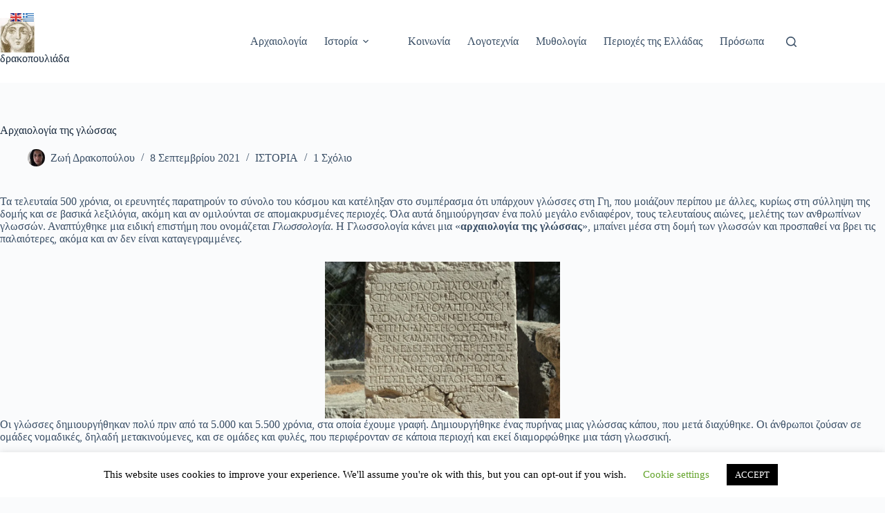

--- FILE ---
content_type: text/html; charset=UTF-8
request_url: https://www.drakopouliada.gr/%CE%B1%CF%81%CF%87%CE%B1%CE%B9%CE%BF%CE%BB%CE%BF%CE%B3%CE%AF%CE%B1-%CF%84%CE%B7%CF%82-%CE%B3%CE%BB%CF%8E%CF%83%CF%83%CE%B1%CF%82/
body_size: 38726
content:
<!doctype html>
<html lang="el">
<head>
	
	<meta charset="UTF-8">
	<meta name="viewport" content="width=device-width, initial-scale=1, maximum-scale=5, viewport-fit=cover">
	<link rel="profile" href="https://gmpg.org/xfn/11">

	<meta name='robots' content='index, follow, max-image-preview:large, max-snippet:-1, max-video-preview:-1' />
	<style>img:is([sizes="auto" i], [sizes^="auto," i]) { contain-intrinsic-size: 3000px 1500px }</style>
	<!-- Google tag (gtag.js) consent mode dataLayer added by Site Kit -->
<script id="google_gtagjs-js-consent-mode-data-layer">
window.dataLayer = window.dataLayer || [];function gtag(){dataLayer.push(arguments);}
gtag('consent', 'default', {"ad_personalization":"denied","ad_storage":"denied","ad_user_data":"denied","analytics_storage":"denied","functionality_storage":"denied","security_storage":"denied","personalization_storage":"denied","region":["AT","BE","BG","CH","CY","CZ","DE","DK","EE","ES","FI","FR","GB","GR","HR","HU","IE","IS","IT","LI","LT","LU","LV","MT","NL","NO","PL","PT","RO","SE","SI","SK"],"wait_for_update":500});
window._googlesitekitConsentCategoryMap = {"statistics":["analytics_storage"],"marketing":["ad_storage","ad_user_data","ad_personalization"],"functional":["functionality_storage","security_storage"],"preferences":["personalization_storage"]};
window._googlesitekitConsents = {"ad_personalization":"denied","ad_storage":"denied","ad_user_data":"denied","analytics_storage":"denied","functionality_storage":"denied","security_storage":"denied","personalization_storage":"denied","region":["AT","BE","BG","CH","CY","CZ","DE","DK","EE","ES","FI","FR","GB","GR","HR","HU","IE","IS","IT","LI","LT","LU","LV","MT","NL","NO","PL","PT","RO","SE","SI","SK"],"wait_for_update":500};
</script>
<!-- End Google tag (gtag.js) consent mode dataLayer added by Site Kit -->

	<!-- This site is optimized with the Yoast SEO plugin v26.4 - https://yoast.com/wordpress/plugins/seo/ -->
	<title>Αρχαιολογία της γλώσσας | δρακοπουλιάδα</title>
	<meta name="description" content="Η Γλωσσολογία κάνει μια «αρχαιολογία της γλώσσας», μπαίνει μέσα στη δομή των γλωσσών και προσπαθεί να βρει και τις παλαιότερες μορφές." />
	<link rel="canonical" href="https://www.drakopouliada.gr/αρχαιολογία-της-γλώσσας/" />
	<meta property="og:locale" content="el_GR" />
	<meta property="og:type" content="article" />
	<meta property="og:title" content="Αρχαιολογία της γλώσσας | δρακοπουλιάδα" />
	<meta property="og:description" content="Η Γλωσσολογία κάνει μια «αρχαιολογία της γλώσσας», μπαίνει μέσα στη δομή των γλωσσών και προσπαθεί να βρει και τις παλαιότερες μορφές." />
	<meta property="og:url" content="https://www.drakopouliada.gr/αρχαιολογία-της-γλώσσας/" />
	<meta property="og:site_name" content="δρακοπουλιάδα" />
	<meta property="article:publisher" content="https://www.facebook.com/zoedrk/" />
	<meta property="article:author" content="https://www.facebook.com/zoedrk/" />
	<meta property="article:published_time" content="2021-09-08T13:00:00+00:00" />
	<meta property="article:modified_time" content="2021-09-08T13:15:47+00:00" />
	<meta property="og:image" content="https://www.drakopouliada.gr/wp-content/uploads/2021/09/ΓΛΩΣΣΑ-1024x683.jpg" />
	<meta name="author" content="Ζωή Δρακοπούλου" />
	<meta name="twitter:label1" content="Συντάχθηκε από" />
	<meta name="twitter:data1" content="Ζωή Δρακοπούλου" />
	<meta name="twitter:label2" content="Εκτιμώμενος χρόνος ανάγνωσης" />
	<meta name="twitter:data2" content="3 λεπτά" />
	<script type="application/ld+json" class="yoast-schema-graph">{"@context":"https://schema.org","@graph":[{"@type":"Article","@id":"https://www.drakopouliada.gr/%ce%b1%cf%81%cf%87%ce%b1%ce%b9%ce%bf%ce%bb%ce%bf%ce%b3%ce%af%ce%b1-%cf%84%ce%b7%cf%82-%ce%b3%ce%bb%cf%8e%cf%83%cf%83%ce%b1%cf%82/#article","isPartOf":{"@id":"https://www.drakopouliada.gr/%ce%b1%cf%81%cf%87%ce%b1%ce%b9%ce%bf%ce%bb%ce%bf%ce%b3%ce%af%ce%b1-%cf%84%ce%b7%cf%82-%ce%b3%ce%bb%cf%8e%cf%83%cf%83%ce%b1%cf%82/"},"author":{"name":"Ζωή Δρακοπούλου","@id":"https://www.drakopouliada.gr/#/schema/person/7aeaac2a855723efbc92fd1afe7bf05b"},"headline":"Αρχαιολογία της γλώσσας","datePublished":"2021-09-08T13:00:00+00:00","dateModified":"2021-09-08T13:15:47+00:00","mainEntityOfPage":{"@id":"https://www.drakopouliada.gr/%ce%b1%cf%81%cf%87%ce%b1%ce%b9%ce%bf%ce%bb%ce%bf%ce%b3%ce%af%ce%b1-%cf%84%ce%b7%cf%82-%ce%b3%ce%bb%cf%8e%cf%83%cf%83%ce%b1%cf%82/"},"wordCount":0,"commentCount":1,"publisher":{"@id":"https://www.drakopouliada.gr/#/schema/person/7aeaac2a855723efbc92fd1afe7bf05b"},"keywords":["Αρχαιολογία","Γλώσσα","Ομάδες γλωσσών","Παγκόσμια Ιστορία"],"articleSection":["ΙΣΤΟΡΙΑ"],"inLanguage":"el","potentialAction":[{"@type":"CommentAction","name":"Comment","target":["https://www.drakopouliada.gr/%ce%b1%cf%81%cf%87%ce%b1%ce%b9%ce%bf%ce%bb%ce%bf%ce%b3%ce%af%ce%b1-%cf%84%ce%b7%cf%82-%ce%b3%ce%bb%cf%8e%cf%83%cf%83%ce%b1%cf%82/#respond"]}]},{"@type":"WebPage","@id":"https://www.drakopouliada.gr/%ce%b1%cf%81%cf%87%ce%b1%ce%b9%ce%bf%ce%bb%ce%bf%ce%b3%ce%af%ce%b1-%cf%84%ce%b7%cf%82-%ce%b3%ce%bb%cf%8e%cf%83%cf%83%ce%b1%cf%82/","url":"https://www.drakopouliada.gr/%ce%b1%cf%81%cf%87%ce%b1%ce%b9%ce%bf%ce%bb%ce%bf%ce%b3%ce%af%ce%b1-%cf%84%ce%b7%cf%82-%ce%b3%ce%bb%cf%8e%cf%83%cf%83%ce%b1%cf%82/","name":"Αρχαιολογία της γλώσσας | δρακοπουλιάδα","isPartOf":{"@id":"https://www.drakopouliada.gr/#website"},"datePublished":"2021-09-08T13:00:00+00:00","dateModified":"2021-09-08T13:15:47+00:00","description":"Η Γλωσσολογία κάνει μια «αρχαιολογία της γλώσσας», μπαίνει μέσα στη δομή των γλωσσών και προσπαθεί να βρει και τις παλαιότερες μορφές.","breadcrumb":{"@id":"https://www.drakopouliada.gr/%ce%b1%cf%81%cf%87%ce%b1%ce%b9%ce%bf%ce%bb%ce%bf%ce%b3%ce%af%ce%b1-%cf%84%ce%b7%cf%82-%ce%b3%ce%bb%cf%8e%cf%83%cf%83%ce%b1%cf%82/#breadcrumb"},"inLanguage":"el","potentialAction":[{"@type":"ReadAction","target":["https://www.drakopouliada.gr/%ce%b1%cf%81%cf%87%ce%b1%ce%b9%ce%bf%ce%bb%ce%bf%ce%b3%ce%af%ce%b1-%cf%84%ce%b7%cf%82-%ce%b3%ce%bb%cf%8e%cf%83%cf%83%ce%b1%cf%82/"]}]},{"@type":"BreadcrumbList","@id":"https://www.drakopouliada.gr/%ce%b1%cf%81%cf%87%ce%b1%ce%b9%ce%bf%ce%bb%ce%bf%ce%b3%ce%af%ce%b1-%cf%84%ce%b7%cf%82-%ce%b3%ce%bb%cf%8e%cf%83%cf%83%ce%b1%cf%82/#breadcrumb","itemListElement":[{"@type":"ListItem","position":1,"name":"Home","item":"https://www.drakopouliada.gr/"},{"@type":"ListItem","position":2,"name":"Αρχαιολογία της γλώσσας"}]},{"@type":"WebSite","@id":"https://www.drakopouliada.gr/#website","url":"https://www.drakopouliada.gr/","name":"δρακοπουλιάδα","description":"","publisher":{"@id":"https://www.drakopouliada.gr/#/schema/person/7aeaac2a855723efbc92fd1afe7bf05b"},"potentialAction":[{"@type":"SearchAction","target":{"@type":"EntryPoint","urlTemplate":"https://www.drakopouliada.gr/?s={search_term_string}"},"query-input":{"@type":"PropertyValueSpecification","valueRequired":true,"valueName":"search_term_string"}}],"inLanguage":"el"},{"@type":["Person","Organization"],"@id":"https://www.drakopouliada.gr/#/schema/person/7aeaac2a855723efbc92fd1afe7bf05b","name":"Ζωή Δρακοπούλου","image":{"@type":"ImageObject","inLanguage":"el","@id":"https://www.drakopouliada.gr/#/schema/person/image/","url":"https://i0.wp.com/www.drakopouliada.gr/wp-content/uploads/2024/11/drakopouliada.jpg?fit=150%2C150&ssl=1","contentUrl":"https://i0.wp.com/www.drakopouliada.gr/wp-content/uploads/2024/11/drakopouliada.jpg?fit=150%2C150&ssl=1","width":150,"height":150,"caption":"Ζωή Δρακοπούλου"},"logo":{"@id":"https://www.drakopouliada.gr/#/schema/person/image/"},"description":"Απόφοιτη Ιστορίας και Αρχαιολογίας Πανεπιστημίου Αθηνών. Αρθρογράφος στη «δρακοπουλιάδα».","sameAs":["https://www.drakopouliada.gr/","https://www.facebook.com/zoedrk/","https://www.instagram.com/drakopouliada/","https://www.linkedin.com/in/zoe-drakopoulou-146a5855/","https://gr.pinterest.com/zdrakopoulou/","https://x.com/zoedrak"]}]}</script>
	<!-- / Yoast SEO plugin. -->


<link rel='dns-prefetch' href='//www.googletagmanager.com' />
<link rel='dns-prefetch' href='//stats.wp.com' />
<link rel='dns-prefetch' href='//widgets.wp.com' />
<link rel='dns-prefetch' href='//s0.wp.com' />
<link rel='dns-prefetch' href='//0.gravatar.com' />
<link rel='dns-prefetch' href='//1.gravatar.com' />
<link rel='dns-prefetch' href='//2.gravatar.com' />
<link rel='dns-prefetch' href='//pagead2.googlesyndication.com' />
<link rel='dns-prefetch' href='//fundingchoicesmessages.google.com' />
<link rel='preconnect' href='//i0.wp.com' />
<link rel='preconnect' href='//c0.wp.com' />
<link rel="alternate" type="application/rss+xml" title="Ροή RSS &raquo; δρακοπουλιάδα" href="https://www.drakopouliada.gr/feed/" />
<link rel="alternate" type="application/rss+xml" title="Ροή Σχολίων &raquo; δρακοπουλιάδα" href="https://www.drakopouliada.gr/comments/feed/" />
<link rel="alternate" type="application/rss+xml" title="Ροή Σχολίων δρακοπουλιάδα &raquo; Αρχαιολογία της γλώσσας" href="https://www.drakopouliada.gr/%ce%b1%cf%81%cf%87%ce%b1%ce%b9%ce%bf%ce%bb%ce%bf%ce%b3%ce%af%ce%b1-%cf%84%ce%b7%cf%82-%ce%b3%ce%bb%cf%8e%cf%83%cf%83%ce%b1%cf%82/feed/" />
		<!-- This site uses the Google Analytics by MonsterInsights plugin v9.10.0 - Using Analytics tracking - https://www.monsterinsights.com/ -->
							<script src="//www.googletagmanager.com/gtag/js?id=G-P4NDP9YTPR"  data-cfasync="false" data-wpfc-render="false" async></script>
			<script data-cfasync="false" data-wpfc-render="false">
				var mi_version = '9.10.0';
				var mi_track_user = true;
				var mi_no_track_reason = '';
								var MonsterInsightsDefaultLocations = {"page_location":"https:\/\/www.drakopouliada.gr\/%CE%B1%CF%81%CF%87%CE%B1%CE%B9%CE%BF%CE%BB%CE%BF%CE%B3%CE%AF%CE%B1-%CF%84%CE%B7%CF%82-%CE%B3%CE%BB%CF%8E%CF%83%CF%83%CE%B1%CF%82\/"};
								if ( typeof MonsterInsightsPrivacyGuardFilter === 'function' ) {
					var MonsterInsightsLocations = (typeof MonsterInsightsExcludeQuery === 'object') ? MonsterInsightsPrivacyGuardFilter( MonsterInsightsExcludeQuery ) : MonsterInsightsPrivacyGuardFilter( MonsterInsightsDefaultLocations );
				} else {
					var MonsterInsightsLocations = (typeof MonsterInsightsExcludeQuery === 'object') ? MonsterInsightsExcludeQuery : MonsterInsightsDefaultLocations;
				}

								var disableStrs = [
										'ga-disable-G-P4NDP9YTPR',
									];

				/* Function to detect opted out users */
				function __gtagTrackerIsOptedOut() {
					for (var index = 0; index < disableStrs.length; index++) {
						if (document.cookie.indexOf(disableStrs[index] + '=true') > -1) {
							return true;
						}
					}

					return false;
				}

				/* Disable tracking if the opt-out cookie exists. */
				if (__gtagTrackerIsOptedOut()) {
					for (var index = 0; index < disableStrs.length; index++) {
						window[disableStrs[index]] = true;
					}
				}

				/* Opt-out function */
				function __gtagTrackerOptout() {
					for (var index = 0; index < disableStrs.length; index++) {
						document.cookie = disableStrs[index] + '=true; expires=Thu, 31 Dec 2099 23:59:59 UTC; path=/';
						window[disableStrs[index]] = true;
					}
				}

				if ('undefined' === typeof gaOptout) {
					function gaOptout() {
						__gtagTrackerOptout();
					}
				}
								window.dataLayer = window.dataLayer || [];

				window.MonsterInsightsDualTracker = {
					helpers: {},
					trackers: {},
				};
				if (mi_track_user) {
					function __gtagDataLayer() {
						dataLayer.push(arguments);
					}

					function __gtagTracker(type, name, parameters) {
						if (!parameters) {
							parameters = {};
						}

						if (parameters.send_to) {
							__gtagDataLayer.apply(null, arguments);
							return;
						}

						if (type === 'event') {
														parameters.send_to = monsterinsights_frontend.v4_id;
							var hookName = name;
							if (typeof parameters['event_category'] !== 'undefined') {
								hookName = parameters['event_category'] + ':' + name;
							}

							if (typeof MonsterInsightsDualTracker.trackers[hookName] !== 'undefined') {
								MonsterInsightsDualTracker.trackers[hookName](parameters);
							} else {
								__gtagDataLayer('event', name, parameters);
							}
							
						} else {
							__gtagDataLayer.apply(null, arguments);
						}
					}

					__gtagTracker('js', new Date());
					__gtagTracker('set', {
						'developer_id.dZGIzZG': true,
											});
					if ( MonsterInsightsLocations.page_location ) {
						__gtagTracker('set', MonsterInsightsLocations);
					}
										__gtagTracker('config', 'G-P4NDP9YTPR', {"forceSSL":"true","link_attribution":"true"} );
										window.gtag = __gtagTracker;										(function () {
						/* https://developers.google.com/analytics/devguides/collection/analyticsjs/ */
						/* ga and __gaTracker compatibility shim. */
						var noopfn = function () {
							return null;
						};
						var newtracker = function () {
							return new Tracker();
						};
						var Tracker = function () {
							return null;
						};
						var p = Tracker.prototype;
						p.get = noopfn;
						p.set = noopfn;
						p.send = function () {
							var args = Array.prototype.slice.call(arguments);
							args.unshift('send');
							__gaTracker.apply(null, args);
						};
						var __gaTracker = function () {
							var len = arguments.length;
							if (len === 0) {
								return;
							}
							var f = arguments[len - 1];
							if (typeof f !== 'object' || f === null || typeof f.hitCallback !== 'function') {
								if ('send' === arguments[0]) {
									var hitConverted, hitObject = false, action;
									if ('event' === arguments[1]) {
										if ('undefined' !== typeof arguments[3]) {
											hitObject = {
												'eventAction': arguments[3],
												'eventCategory': arguments[2],
												'eventLabel': arguments[4],
												'value': arguments[5] ? arguments[5] : 1,
											}
										}
									}
									if ('pageview' === arguments[1]) {
										if ('undefined' !== typeof arguments[2]) {
											hitObject = {
												'eventAction': 'page_view',
												'page_path': arguments[2],
											}
										}
									}
									if (typeof arguments[2] === 'object') {
										hitObject = arguments[2];
									}
									if (typeof arguments[5] === 'object') {
										Object.assign(hitObject, arguments[5]);
									}
									if ('undefined' !== typeof arguments[1].hitType) {
										hitObject = arguments[1];
										if ('pageview' === hitObject.hitType) {
											hitObject.eventAction = 'page_view';
										}
									}
									if (hitObject) {
										action = 'timing' === arguments[1].hitType ? 'timing_complete' : hitObject.eventAction;
										hitConverted = mapArgs(hitObject);
										__gtagTracker('event', action, hitConverted);
									}
								}
								return;
							}

							function mapArgs(args) {
								var arg, hit = {};
								var gaMap = {
									'eventCategory': 'event_category',
									'eventAction': 'event_action',
									'eventLabel': 'event_label',
									'eventValue': 'event_value',
									'nonInteraction': 'non_interaction',
									'timingCategory': 'event_category',
									'timingVar': 'name',
									'timingValue': 'value',
									'timingLabel': 'event_label',
									'page': 'page_path',
									'location': 'page_location',
									'title': 'page_title',
									'referrer' : 'page_referrer',
								};
								for (arg in args) {
																		if (!(!args.hasOwnProperty(arg) || !gaMap.hasOwnProperty(arg))) {
										hit[gaMap[arg]] = args[arg];
									} else {
										hit[arg] = args[arg];
									}
								}
								return hit;
							}

							try {
								f.hitCallback();
							} catch (ex) {
							}
						};
						__gaTracker.create = newtracker;
						__gaTracker.getByName = newtracker;
						__gaTracker.getAll = function () {
							return [];
						};
						__gaTracker.remove = noopfn;
						__gaTracker.loaded = true;
						window['__gaTracker'] = __gaTracker;
					})();
									} else {
										console.log("");
					(function () {
						function __gtagTracker() {
							return null;
						}

						window['__gtagTracker'] = __gtagTracker;
						window['gtag'] = __gtagTracker;
					})();
									}
			</script>
							<!-- / Google Analytics by MonsterInsights -->
		<link rel='stylesheet' id='jetpack_related-posts-css' href='https://www.drakopouliada.gr/wp-content/plugins/jetpack/modules/related-posts/related-posts.css?ver=20240116' media='all' />
<link rel='stylesheet' id='wp-block-library-css' href='https://www.drakopouliada.gr/wp-includes/css/dist/block-library/style.min.css?ver=6.8.3' media='all' />
<link rel='stylesheet' id='mediaelement-css' href='https://www.drakopouliada.gr/wp-includes/js/mediaelement/mediaelementplayer-legacy.min.css?ver=4.2.17' media='all' />
<link rel='stylesheet' id='wp-mediaelement-css' href='https://www.drakopouliada.gr/wp-includes/js/mediaelement/wp-mediaelement.min.css?ver=6.8.3' media='all' />
<style id='jetpack-sharing-buttons-style-inline-css'>
.jetpack-sharing-buttons__services-list{display:flex;flex-direction:row;flex-wrap:wrap;gap:0;list-style-type:none;margin:5px;padding:0}.jetpack-sharing-buttons__services-list.has-small-icon-size{font-size:12px}.jetpack-sharing-buttons__services-list.has-normal-icon-size{font-size:16px}.jetpack-sharing-buttons__services-list.has-large-icon-size{font-size:24px}.jetpack-sharing-buttons__services-list.has-huge-icon-size{font-size:36px}@media print{.jetpack-sharing-buttons__services-list{display:none!important}}.editor-styles-wrapper .wp-block-jetpack-sharing-buttons{gap:0;padding-inline-start:0}ul.jetpack-sharing-buttons__services-list.has-background{padding:1.25em 2.375em}
</style>
<style id='global-styles-inline-css'>
:root{--wp--preset--aspect-ratio--square: 1;--wp--preset--aspect-ratio--4-3: 4/3;--wp--preset--aspect-ratio--3-4: 3/4;--wp--preset--aspect-ratio--3-2: 3/2;--wp--preset--aspect-ratio--2-3: 2/3;--wp--preset--aspect-ratio--16-9: 16/9;--wp--preset--aspect-ratio--9-16: 9/16;--wp--preset--color--black: #000000;--wp--preset--color--cyan-bluish-gray: #abb8c3;--wp--preset--color--white: #ffffff;--wp--preset--color--pale-pink: #f78da7;--wp--preset--color--vivid-red: #cf2e2e;--wp--preset--color--luminous-vivid-orange: #ff6900;--wp--preset--color--luminous-vivid-amber: #fcb900;--wp--preset--color--light-green-cyan: #7bdcb5;--wp--preset--color--vivid-green-cyan: #00d084;--wp--preset--color--pale-cyan-blue: #8ed1fc;--wp--preset--color--vivid-cyan-blue: #0693e3;--wp--preset--color--vivid-purple: #9b51e0;--wp--preset--color--palette-color-1: var(--theme-palette-color-1, #2872fa);--wp--preset--color--palette-color-2: var(--theme-palette-color-2, #1559ed);--wp--preset--color--palette-color-3: var(--theme-palette-color-3, #3A4F66);--wp--preset--color--palette-color-4: var(--theme-palette-color-4, #192a3d);--wp--preset--color--palette-color-5: var(--theme-palette-color-5, #e1e8ed);--wp--preset--color--palette-color-6: var(--theme-palette-color-6, #f2f5f7);--wp--preset--color--palette-color-7: var(--theme-palette-color-7, #FAFBFC);--wp--preset--color--palette-color-8: var(--theme-palette-color-8, #ffffff);--wp--preset--gradient--vivid-cyan-blue-to-vivid-purple: linear-gradient(135deg,rgba(6,147,227,1) 0%,rgb(155,81,224) 100%);--wp--preset--gradient--light-green-cyan-to-vivid-green-cyan: linear-gradient(135deg,rgb(122,220,180) 0%,rgb(0,208,130) 100%);--wp--preset--gradient--luminous-vivid-amber-to-luminous-vivid-orange: linear-gradient(135deg,rgba(252,185,0,1) 0%,rgba(255,105,0,1) 100%);--wp--preset--gradient--luminous-vivid-orange-to-vivid-red: linear-gradient(135deg,rgba(255,105,0,1) 0%,rgb(207,46,46) 100%);--wp--preset--gradient--very-light-gray-to-cyan-bluish-gray: linear-gradient(135deg,rgb(238,238,238) 0%,rgb(169,184,195) 100%);--wp--preset--gradient--cool-to-warm-spectrum: linear-gradient(135deg,rgb(74,234,220) 0%,rgb(151,120,209) 20%,rgb(207,42,186) 40%,rgb(238,44,130) 60%,rgb(251,105,98) 80%,rgb(254,248,76) 100%);--wp--preset--gradient--blush-light-purple: linear-gradient(135deg,rgb(255,206,236) 0%,rgb(152,150,240) 100%);--wp--preset--gradient--blush-bordeaux: linear-gradient(135deg,rgb(254,205,165) 0%,rgb(254,45,45) 50%,rgb(107,0,62) 100%);--wp--preset--gradient--luminous-dusk: linear-gradient(135deg,rgb(255,203,112) 0%,rgb(199,81,192) 50%,rgb(65,88,208) 100%);--wp--preset--gradient--pale-ocean: linear-gradient(135deg,rgb(255,245,203) 0%,rgb(182,227,212) 50%,rgb(51,167,181) 100%);--wp--preset--gradient--electric-grass: linear-gradient(135deg,rgb(202,248,128) 0%,rgb(113,206,126) 100%);--wp--preset--gradient--midnight: linear-gradient(135deg,rgb(2,3,129) 0%,rgb(40,116,252) 100%);--wp--preset--gradient--juicy-peach: linear-gradient(to right, #ffecd2 0%, #fcb69f 100%);--wp--preset--gradient--young-passion: linear-gradient(to right, #ff8177 0%, #ff867a 0%, #ff8c7f 21%, #f99185 52%, #cf556c 78%, #b12a5b 100%);--wp--preset--gradient--true-sunset: linear-gradient(to right, #fa709a 0%, #fee140 100%);--wp--preset--gradient--morpheus-den: linear-gradient(to top, #30cfd0 0%, #330867 100%);--wp--preset--gradient--plum-plate: linear-gradient(135deg, #667eea 0%, #764ba2 100%);--wp--preset--gradient--aqua-splash: linear-gradient(15deg, #13547a 0%, #80d0c7 100%);--wp--preset--gradient--love-kiss: linear-gradient(to top, #ff0844 0%, #ffb199 100%);--wp--preset--gradient--new-retrowave: linear-gradient(to top, #3b41c5 0%, #a981bb 49%, #ffc8a9 100%);--wp--preset--gradient--plum-bath: linear-gradient(to top, #cc208e 0%, #6713d2 100%);--wp--preset--gradient--high-flight: linear-gradient(to right, #0acffe 0%, #495aff 100%);--wp--preset--gradient--teen-party: linear-gradient(-225deg, #FF057C 0%, #8D0B93 50%, #321575 100%);--wp--preset--gradient--fabled-sunset: linear-gradient(-225deg, #231557 0%, #44107A 29%, #FF1361 67%, #FFF800 100%);--wp--preset--gradient--arielle-smile: radial-gradient(circle 248px at center, #16d9e3 0%, #30c7ec 47%, #46aef7 100%);--wp--preset--gradient--itmeo-branding: linear-gradient(180deg, #2af598 0%, #009efd 100%);--wp--preset--gradient--deep-blue: linear-gradient(to right, #6a11cb 0%, #2575fc 100%);--wp--preset--gradient--strong-bliss: linear-gradient(to right, #f78ca0 0%, #f9748f 19%, #fd868c 60%, #fe9a8b 100%);--wp--preset--gradient--sweet-period: linear-gradient(to top, #3f51b1 0%, #5a55ae 13%, #7b5fac 25%, #8f6aae 38%, #a86aa4 50%, #cc6b8e 62%, #f18271 75%, #f3a469 87%, #f7c978 100%);--wp--preset--gradient--purple-division: linear-gradient(to top, #7028e4 0%, #e5b2ca 100%);--wp--preset--gradient--cold-evening: linear-gradient(to top, #0c3483 0%, #a2b6df 100%, #6b8cce 100%, #a2b6df 100%);--wp--preset--gradient--mountain-rock: linear-gradient(to right, #868f96 0%, #596164 100%);--wp--preset--gradient--desert-hump: linear-gradient(to top, #c79081 0%, #dfa579 100%);--wp--preset--gradient--ethernal-constance: linear-gradient(to top, #09203f 0%, #537895 100%);--wp--preset--gradient--happy-memories: linear-gradient(-60deg, #ff5858 0%, #f09819 100%);--wp--preset--gradient--grown-early: linear-gradient(to top, #0ba360 0%, #3cba92 100%);--wp--preset--gradient--morning-salad: linear-gradient(-225deg, #B7F8DB 0%, #50A7C2 100%);--wp--preset--gradient--night-call: linear-gradient(-225deg, #AC32E4 0%, #7918F2 48%, #4801FF 100%);--wp--preset--gradient--mind-crawl: linear-gradient(-225deg, #473B7B 0%, #3584A7 51%, #30D2BE 100%);--wp--preset--gradient--angel-care: linear-gradient(-225deg, #FFE29F 0%, #FFA99F 48%, #FF719A 100%);--wp--preset--gradient--juicy-cake: linear-gradient(to top, #e14fad 0%, #f9d423 100%);--wp--preset--gradient--rich-metal: linear-gradient(to right, #d7d2cc 0%, #304352 100%);--wp--preset--gradient--mole-hall: linear-gradient(-20deg, #616161 0%, #9bc5c3 100%);--wp--preset--gradient--cloudy-knoxville: linear-gradient(120deg, #fdfbfb 0%, #ebedee 100%);--wp--preset--gradient--soft-grass: linear-gradient(to top, #c1dfc4 0%, #deecdd 100%);--wp--preset--gradient--saint-petersburg: linear-gradient(135deg, #f5f7fa 0%, #c3cfe2 100%);--wp--preset--gradient--everlasting-sky: linear-gradient(135deg, #fdfcfb 0%, #e2d1c3 100%);--wp--preset--gradient--kind-steel: linear-gradient(-20deg, #e9defa 0%, #fbfcdb 100%);--wp--preset--gradient--over-sun: linear-gradient(60deg, #abecd6 0%, #fbed96 100%);--wp--preset--gradient--premium-white: linear-gradient(to top, #d5d4d0 0%, #d5d4d0 1%, #eeeeec 31%, #efeeec 75%, #e9e9e7 100%);--wp--preset--gradient--clean-mirror: linear-gradient(45deg, #93a5cf 0%, #e4efe9 100%);--wp--preset--gradient--wild-apple: linear-gradient(to top, #d299c2 0%, #fef9d7 100%);--wp--preset--gradient--snow-again: linear-gradient(to top, #e6e9f0 0%, #eef1f5 100%);--wp--preset--gradient--confident-cloud: linear-gradient(to top, #dad4ec 0%, #dad4ec 1%, #f3e7e9 100%);--wp--preset--gradient--glass-water: linear-gradient(to top, #dfe9f3 0%, white 100%);--wp--preset--gradient--perfect-white: linear-gradient(-225deg, #E3FDF5 0%, #FFE6FA 100%);--wp--preset--font-size--small: 13px;--wp--preset--font-size--medium: 20px;--wp--preset--font-size--large: clamp(22px, 1.375rem + ((1vw - 3.2px) * 0.625), 30px);--wp--preset--font-size--x-large: clamp(30px, 1.875rem + ((1vw - 3.2px) * 1.563), 50px);--wp--preset--font-size--xx-large: clamp(45px, 2.813rem + ((1vw - 3.2px) * 2.734), 80px);--wp--preset--spacing--20: 0.44rem;--wp--preset--spacing--30: 0.67rem;--wp--preset--spacing--40: 1rem;--wp--preset--spacing--50: 1.5rem;--wp--preset--spacing--60: 2.25rem;--wp--preset--spacing--70: 3.38rem;--wp--preset--spacing--80: 5.06rem;--wp--preset--shadow--natural: 6px 6px 9px rgba(0, 0, 0, 0.2);--wp--preset--shadow--deep: 12px 12px 50px rgba(0, 0, 0, 0.4);--wp--preset--shadow--sharp: 6px 6px 0px rgba(0, 0, 0, 0.2);--wp--preset--shadow--outlined: 6px 6px 0px -3px rgba(255, 255, 255, 1), 6px 6px rgba(0, 0, 0, 1);--wp--preset--shadow--crisp: 6px 6px 0px rgba(0, 0, 0, 1);}:root { --wp--style--global--content-size: var(--theme-block-max-width);--wp--style--global--wide-size: var(--theme-block-wide-max-width); }:where(body) { margin: 0; }.wp-site-blocks > .alignleft { float: left; margin-right: 2em; }.wp-site-blocks > .alignright { float: right; margin-left: 2em; }.wp-site-blocks > .aligncenter { justify-content: center; margin-left: auto; margin-right: auto; }:where(.wp-site-blocks) > * { margin-block-start: var(--theme-content-spacing); margin-block-end: 0; }:where(.wp-site-blocks) > :first-child { margin-block-start: 0; }:where(.wp-site-blocks) > :last-child { margin-block-end: 0; }:root { --wp--style--block-gap: var(--theme-content-spacing); }:root :where(.is-layout-flow) > :first-child{margin-block-start: 0;}:root :where(.is-layout-flow) > :last-child{margin-block-end: 0;}:root :where(.is-layout-flow) > *{margin-block-start: var(--theme-content-spacing);margin-block-end: 0;}:root :where(.is-layout-constrained) > :first-child{margin-block-start: 0;}:root :where(.is-layout-constrained) > :last-child{margin-block-end: 0;}:root :where(.is-layout-constrained) > *{margin-block-start: var(--theme-content-spacing);margin-block-end: 0;}:root :where(.is-layout-flex){gap: var(--theme-content-spacing);}:root :where(.is-layout-grid){gap: var(--theme-content-spacing);}.is-layout-flow > .alignleft{float: left;margin-inline-start: 0;margin-inline-end: 2em;}.is-layout-flow > .alignright{float: right;margin-inline-start: 2em;margin-inline-end: 0;}.is-layout-flow > .aligncenter{margin-left: auto !important;margin-right: auto !important;}.is-layout-constrained > .alignleft{float: left;margin-inline-start: 0;margin-inline-end: 2em;}.is-layout-constrained > .alignright{float: right;margin-inline-start: 2em;margin-inline-end: 0;}.is-layout-constrained > .aligncenter{margin-left: auto !important;margin-right: auto !important;}.is-layout-constrained > :where(:not(.alignleft):not(.alignright):not(.alignfull)){max-width: var(--wp--style--global--content-size);margin-left: auto !important;margin-right: auto !important;}.is-layout-constrained > .alignwide{max-width: var(--wp--style--global--wide-size);}body .is-layout-flex{display: flex;}.is-layout-flex{flex-wrap: wrap;align-items: center;}.is-layout-flex > :is(*, div){margin: 0;}body .is-layout-grid{display: grid;}.is-layout-grid > :is(*, div){margin: 0;}body{padding-top: 0px;padding-right: 0px;padding-bottom: 0px;padding-left: 0px;}.has-black-color{color: var(--wp--preset--color--black) !important;}.has-cyan-bluish-gray-color{color: var(--wp--preset--color--cyan-bluish-gray) !important;}.has-white-color{color: var(--wp--preset--color--white) !important;}.has-pale-pink-color{color: var(--wp--preset--color--pale-pink) !important;}.has-vivid-red-color{color: var(--wp--preset--color--vivid-red) !important;}.has-luminous-vivid-orange-color{color: var(--wp--preset--color--luminous-vivid-orange) !important;}.has-luminous-vivid-amber-color{color: var(--wp--preset--color--luminous-vivid-amber) !important;}.has-light-green-cyan-color{color: var(--wp--preset--color--light-green-cyan) !important;}.has-vivid-green-cyan-color{color: var(--wp--preset--color--vivid-green-cyan) !important;}.has-pale-cyan-blue-color{color: var(--wp--preset--color--pale-cyan-blue) !important;}.has-vivid-cyan-blue-color{color: var(--wp--preset--color--vivid-cyan-blue) !important;}.has-vivid-purple-color{color: var(--wp--preset--color--vivid-purple) !important;}.has-palette-color-1-color{color: var(--wp--preset--color--palette-color-1) !important;}.has-palette-color-2-color{color: var(--wp--preset--color--palette-color-2) !important;}.has-palette-color-3-color{color: var(--wp--preset--color--palette-color-3) !important;}.has-palette-color-4-color{color: var(--wp--preset--color--palette-color-4) !important;}.has-palette-color-5-color{color: var(--wp--preset--color--palette-color-5) !important;}.has-palette-color-6-color{color: var(--wp--preset--color--palette-color-6) !important;}.has-palette-color-7-color{color: var(--wp--preset--color--palette-color-7) !important;}.has-palette-color-8-color{color: var(--wp--preset--color--palette-color-8) !important;}.has-black-background-color{background-color: var(--wp--preset--color--black) !important;}.has-cyan-bluish-gray-background-color{background-color: var(--wp--preset--color--cyan-bluish-gray) !important;}.has-white-background-color{background-color: var(--wp--preset--color--white) !important;}.has-pale-pink-background-color{background-color: var(--wp--preset--color--pale-pink) !important;}.has-vivid-red-background-color{background-color: var(--wp--preset--color--vivid-red) !important;}.has-luminous-vivid-orange-background-color{background-color: var(--wp--preset--color--luminous-vivid-orange) !important;}.has-luminous-vivid-amber-background-color{background-color: var(--wp--preset--color--luminous-vivid-amber) !important;}.has-light-green-cyan-background-color{background-color: var(--wp--preset--color--light-green-cyan) !important;}.has-vivid-green-cyan-background-color{background-color: var(--wp--preset--color--vivid-green-cyan) !important;}.has-pale-cyan-blue-background-color{background-color: var(--wp--preset--color--pale-cyan-blue) !important;}.has-vivid-cyan-blue-background-color{background-color: var(--wp--preset--color--vivid-cyan-blue) !important;}.has-vivid-purple-background-color{background-color: var(--wp--preset--color--vivid-purple) !important;}.has-palette-color-1-background-color{background-color: var(--wp--preset--color--palette-color-1) !important;}.has-palette-color-2-background-color{background-color: var(--wp--preset--color--palette-color-2) !important;}.has-palette-color-3-background-color{background-color: var(--wp--preset--color--palette-color-3) !important;}.has-palette-color-4-background-color{background-color: var(--wp--preset--color--palette-color-4) !important;}.has-palette-color-5-background-color{background-color: var(--wp--preset--color--palette-color-5) !important;}.has-palette-color-6-background-color{background-color: var(--wp--preset--color--palette-color-6) !important;}.has-palette-color-7-background-color{background-color: var(--wp--preset--color--palette-color-7) !important;}.has-palette-color-8-background-color{background-color: var(--wp--preset--color--palette-color-8) !important;}.has-black-border-color{border-color: var(--wp--preset--color--black) !important;}.has-cyan-bluish-gray-border-color{border-color: var(--wp--preset--color--cyan-bluish-gray) !important;}.has-white-border-color{border-color: var(--wp--preset--color--white) !important;}.has-pale-pink-border-color{border-color: var(--wp--preset--color--pale-pink) !important;}.has-vivid-red-border-color{border-color: var(--wp--preset--color--vivid-red) !important;}.has-luminous-vivid-orange-border-color{border-color: var(--wp--preset--color--luminous-vivid-orange) !important;}.has-luminous-vivid-amber-border-color{border-color: var(--wp--preset--color--luminous-vivid-amber) !important;}.has-light-green-cyan-border-color{border-color: var(--wp--preset--color--light-green-cyan) !important;}.has-vivid-green-cyan-border-color{border-color: var(--wp--preset--color--vivid-green-cyan) !important;}.has-pale-cyan-blue-border-color{border-color: var(--wp--preset--color--pale-cyan-blue) !important;}.has-vivid-cyan-blue-border-color{border-color: var(--wp--preset--color--vivid-cyan-blue) !important;}.has-vivid-purple-border-color{border-color: var(--wp--preset--color--vivid-purple) !important;}.has-palette-color-1-border-color{border-color: var(--wp--preset--color--palette-color-1) !important;}.has-palette-color-2-border-color{border-color: var(--wp--preset--color--palette-color-2) !important;}.has-palette-color-3-border-color{border-color: var(--wp--preset--color--palette-color-3) !important;}.has-palette-color-4-border-color{border-color: var(--wp--preset--color--palette-color-4) !important;}.has-palette-color-5-border-color{border-color: var(--wp--preset--color--palette-color-5) !important;}.has-palette-color-6-border-color{border-color: var(--wp--preset--color--palette-color-6) !important;}.has-palette-color-7-border-color{border-color: var(--wp--preset--color--palette-color-7) !important;}.has-palette-color-8-border-color{border-color: var(--wp--preset--color--palette-color-8) !important;}.has-vivid-cyan-blue-to-vivid-purple-gradient-background{background: var(--wp--preset--gradient--vivid-cyan-blue-to-vivid-purple) !important;}.has-light-green-cyan-to-vivid-green-cyan-gradient-background{background: var(--wp--preset--gradient--light-green-cyan-to-vivid-green-cyan) !important;}.has-luminous-vivid-amber-to-luminous-vivid-orange-gradient-background{background: var(--wp--preset--gradient--luminous-vivid-amber-to-luminous-vivid-orange) !important;}.has-luminous-vivid-orange-to-vivid-red-gradient-background{background: var(--wp--preset--gradient--luminous-vivid-orange-to-vivid-red) !important;}.has-very-light-gray-to-cyan-bluish-gray-gradient-background{background: var(--wp--preset--gradient--very-light-gray-to-cyan-bluish-gray) !important;}.has-cool-to-warm-spectrum-gradient-background{background: var(--wp--preset--gradient--cool-to-warm-spectrum) !important;}.has-blush-light-purple-gradient-background{background: var(--wp--preset--gradient--blush-light-purple) !important;}.has-blush-bordeaux-gradient-background{background: var(--wp--preset--gradient--blush-bordeaux) !important;}.has-luminous-dusk-gradient-background{background: var(--wp--preset--gradient--luminous-dusk) !important;}.has-pale-ocean-gradient-background{background: var(--wp--preset--gradient--pale-ocean) !important;}.has-electric-grass-gradient-background{background: var(--wp--preset--gradient--electric-grass) !important;}.has-midnight-gradient-background{background: var(--wp--preset--gradient--midnight) !important;}.has-juicy-peach-gradient-background{background: var(--wp--preset--gradient--juicy-peach) !important;}.has-young-passion-gradient-background{background: var(--wp--preset--gradient--young-passion) !important;}.has-true-sunset-gradient-background{background: var(--wp--preset--gradient--true-sunset) !important;}.has-morpheus-den-gradient-background{background: var(--wp--preset--gradient--morpheus-den) !important;}.has-plum-plate-gradient-background{background: var(--wp--preset--gradient--plum-plate) !important;}.has-aqua-splash-gradient-background{background: var(--wp--preset--gradient--aqua-splash) !important;}.has-love-kiss-gradient-background{background: var(--wp--preset--gradient--love-kiss) !important;}.has-new-retrowave-gradient-background{background: var(--wp--preset--gradient--new-retrowave) !important;}.has-plum-bath-gradient-background{background: var(--wp--preset--gradient--plum-bath) !important;}.has-high-flight-gradient-background{background: var(--wp--preset--gradient--high-flight) !important;}.has-teen-party-gradient-background{background: var(--wp--preset--gradient--teen-party) !important;}.has-fabled-sunset-gradient-background{background: var(--wp--preset--gradient--fabled-sunset) !important;}.has-arielle-smile-gradient-background{background: var(--wp--preset--gradient--arielle-smile) !important;}.has-itmeo-branding-gradient-background{background: var(--wp--preset--gradient--itmeo-branding) !important;}.has-deep-blue-gradient-background{background: var(--wp--preset--gradient--deep-blue) !important;}.has-strong-bliss-gradient-background{background: var(--wp--preset--gradient--strong-bliss) !important;}.has-sweet-period-gradient-background{background: var(--wp--preset--gradient--sweet-period) !important;}.has-purple-division-gradient-background{background: var(--wp--preset--gradient--purple-division) !important;}.has-cold-evening-gradient-background{background: var(--wp--preset--gradient--cold-evening) !important;}.has-mountain-rock-gradient-background{background: var(--wp--preset--gradient--mountain-rock) !important;}.has-desert-hump-gradient-background{background: var(--wp--preset--gradient--desert-hump) !important;}.has-ethernal-constance-gradient-background{background: var(--wp--preset--gradient--ethernal-constance) !important;}.has-happy-memories-gradient-background{background: var(--wp--preset--gradient--happy-memories) !important;}.has-grown-early-gradient-background{background: var(--wp--preset--gradient--grown-early) !important;}.has-morning-salad-gradient-background{background: var(--wp--preset--gradient--morning-salad) !important;}.has-night-call-gradient-background{background: var(--wp--preset--gradient--night-call) !important;}.has-mind-crawl-gradient-background{background: var(--wp--preset--gradient--mind-crawl) !important;}.has-angel-care-gradient-background{background: var(--wp--preset--gradient--angel-care) !important;}.has-juicy-cake-gradient-background{background: var(--wp--preset--gradient--juicy-cake) !important;}.has-rich-metal-gradient-background{background: var(--wp--preset--gradient--rich-metal) !important;}.has-mole-hall-gradient-background{background: var(--wp--preset--gradient--mole-hall) !important;}.has-cloudy-knoxville-gradient-background{background: var(--wp--preset--gradient--cloudy-knoxville) !important;}.has-soft-grass-gradient-background{background: var(--wp--preset--gradient--soft-grass) !important;}.has-saint-petersburg-gradient-background{background: var(--wp--preset--gradient--saint-petersburg) !important;}.has-everlasting-sky-gradient-background{background: var(--wp--preset--gradient--everlasting-sky) !important;}.has-kind-steel-gradient-background{background: var(--wp--preset--gradient--kind-steel) !important;}.has-over-sun-gradient-background{background: var(--wp--preset--gradient--over-sun) !important;}.has-premium-white-gradient-background{background: var(--wp--preset--gradient--premium-white) !important;}.has-clean-mirror-gradient-background{background: var(--wp--preset--gradient--clean-mirror) !important;}.has-wild-apple-gradient-background{background: var(--wp--preset--gradient--wild-apple) !important;}.has-snow-again-gradient-background{background: var(--wp--preset--gradient--snow-again) !important;}.has-confident-cloud-gradient-background{background: var(--wp--preset--gradient--confident-cloud) !important;}.has-glass-water-gradient-background{background: var(--wp--preset--gradient--glass-water) !important;}.has-perfect-white-gradient-background{background: var(--wp--preset--gradient--perfect-white) !important;}.has-small-font-size{font-size: var(--wp--preset--font-size--small) !important;}.has-medium-font-size{font-size: var(--wp--preset--font-size--medium) !important;}.has-large-font-size{font-size: var(--wp--preset--font-size--large) !important;}.has-x-large-font-size{font-size: var(--wp--preset--font-size--x-large) !important;}.has-xx-large-font-size{font-size: var(--wp--preset--font-size--xx-large) !important;}
:root :where(.wp-block-pullquote){font-size: clamp(0.984em, 0.984rem + ((1vw - 0.2em) * 0.645), 1.5em);line-height: 1.6;}
</style>
<link rel='stylesheet' id='cookie-law-info-css' href='https://www.drakopouliada.gr/wp-content/plugins/cookie-law-info/legacy/public/css/cookie-law-info-public.css?ver=3.3.6' media='all' />
<link rel='stylesheet' id='cookie-law-info-gdpr-css' href='https://www.drakopouliada.gr/wp-content/plugins/cookie-law-info/legacy/public/css/cookie-law-info-gdpr.css?ver=3.3.6' media='all' />
<link rel='stylesheet' id='ct-main-styles-css' href='https://www.drakopouliada.gr/wp-content/themes/blocksy/static/bundle/main.min.css?ver=2.1.21' media='all' />
<link rel='stylesheet' id='ct-page-title-styles-css' href='https://www.drakopouliada.gr/wp-content/themes/blocksy/static/bundle/page-title.min.css?ver=2.1.21' media='all' />
<link rel='stylesheet' id='ct-comments-styles-css' href='https://www.drakopouliada.gr/wp-content/themes/blocksy/static/bundle/comments.min.css?ver=2.1.21' media='all' />
<link rel='stylesheet' id='jetpack_likes-css' href='https://www.drakopouliada.gr/wp-content/plugins/jetpack/modules/likes/style.css?ver=15.2' media='all' />
<link rel='stylesheet' id='sharedaddy-css' href='https://www.drakopouliada.gr/wp-content/plugins/jetpack/modules/sharedaddy/sharing.css?ver=15.2' media='all' />
<link rel='stylesheet' id='social-logos-css' href='https://www.drakopouliada.gr/wp-content/plugins/jetpack/_inc/social-logos/social-logos.min.css?ver=15.2' media='all' />
<script id="jetpack_related-posts-js-extra">
var related_posts_js_options = {"post_heading":"h4"};
</script>
<script type='text/javascript' src='https://www.drakopouliada.gr/wp-content/boost-cache/static/cc04d46eb4.min.js'></script>
<script src="https://www.drakopouliada.gr/wp-includes/js/jquery/jquery.min.js?ver=3.7.1" id="jquery-core-js"></script>
<script id="cookie-law-info-js-extra">
var Cli_Data = {"nn_cookie_ids":[],"cookielist":[],"non_necessary_cookies":[],"ccpaEnabled":"","ccpaRegionBased":"","ccpaBarEnabled":"","strictlyEnabled":["necessary","obligatoire"],"ccpaType":"gdpr","js_blocking":"1","custom_integration":"","triggerDomRefresh":"","secure_cookies":""};
var cli_cookiebar_settings = {"animate_speed_hide":"500","animate_speed_show":"500","background":"#FFF","border":"#b1a6a6c2","border_on":"","button_1_button_colour":"#000","button_1_button_hover":"#000000","button_1_link_colour":"#fff","button_1_as_button":"1","button_1_new_win":"","button_2_button_colour":"#333","button_2_button_hover":"#292929","button_2_link_colour":"#444","button_2_as_button":"","button_2_hidebar":"","button_3_button_colour":"#000","button_3_button_hover":"#000000","button_3_link_colour":"#fff","button_3_as_button":"1","button_3_new_win":"","button_4_button_colour":"#000","button_4_button_hover":"#000000","button_4_link_colour":"#62a329","button_4_as_button":"","button_7_button_colour":"#61a229","button_7_button_hover":"#4e8221","button_7_link_colour":"#fff","button_7_as_button":"1","button_7_new_win":"","font_family":"inherit","header_fix":"","notify_animate_hide":"1","notify_animate_show":"","notify_div_id":"#cookie-law-info-bar","notify_position_horizontal":"right","notify_position_vertical":"bottom","scroll_close":"","scroll_close_reload":"","accept_close_reload":"","reject_close_reload":"","showagain_tab":"1","showagain_background":"#fff","showagain_border":"#000","showagain_div_id":"#cookie-law-info-again","showagain_x_position":"100px","text":"#000","show_once_yn":"","show_once":"10000","logging_on":"","as_popup":"","popup_overlay":"1","bar_heading_text":"","cookie_bar_as":"banner","popup_showagain_position":"bottom-right","widget_position":"left"};
var log_object = {"ajax_url":"https:\/\/www.drakopouliada.gr\/wp-admin\/admin-ajax.php"};
</script>
<script type='text/javascript' src='https://www.drakopouliada.gr/wp-content/boost-cache/static/1c7f05903f.min.js'></script>
<script id="pushengage-sdk-init-js-after">
(function(w, d) {
				w.PushEngage = w.PushEngage || [];
				w._peq = w._peq || [];
				PushEngage.push(['init', {
					appId: 'f95bd650-4250-4d98-9028-3ae219e42d83'
				}]);
				var e = d.createElement('script');
				e.src = 'https://clientcdn.pushengage.com/sdks/pushengage-web-sdk.js';
				e.async = true;
				e.type = 'text/javascript';
				d.head.appendChild(e);
			  })(window, document);
</script>

<!-- Google tag (gtag.js) snippet added by Site Kit -->
<!-- Google Analytics snippet added by Site Kit -->
<script src="https://www.googletagmanager.com/gtag/js?id=G-LZ7KZ3PVC0" id="google_gtagjs-js" async></script>
<script id="google_gtagjs-js-after">
window.dataLayer = window.dataLayer || [];function gtag(){dataLayer.push(arguments);}
gtag("set","linker",{"domains":["www.drakopouliada.gr"]});
gtag("js", new Date());
gtag("set", "developer_id.dZTNiMT", true);
gtag("config", "G-LZ7KZ3PVC0");
</script>
<link rel="https://api.w.org/" href="https://www.drakopouliada.gr/wp-json/" /><link rel="alternate" title="JSON" type="application/json" href="https://www.drakopouliada.gr/wp-json/wp/v2/posts/17098" /><link rel="EditURI" type="application/rsd+xml" title="RSD" href="https://www.drakopouliada.gr/xmlrpc.php?rsd" />

<link rel='shortlink' href='https://www.drakopouliada.gr/?p=17098' />
<link rel="alternate" title="oEmbed (JSON)" type="application/json+oembed" href="https://www.drakopouliada.gr/wp-json/oembed/1.0/embed?url=https%3A%2F%2Fwww.drakopouliada.gr%2F%25ce%25b1%25cf%2581%25cf%2587%25ce%25b1%25ce%25b9%25ce%25bf%25ce%25bb%25ce%25bf%25ce%25b3%25ce%25af%25ce%25b1-%25cf%2584%25ce%25b7%25cf%2582-%25ce%25b3%25ce%25bb%25cf%258e%25cf%2583%25cf%2583%25ce%25b1%25cf%2582%2F" />
<link rel="alternate" title="oEmbed (XML)" type="text/xml+oembed" href="https://www.drakopouliada.gr/wp-json/oembed/1.0/embed?url=https%3A%2F%2Fwww.drakopouliada.gr%2F%25ce%25b1%25cf%2581%25cf%2587%25ce%25b1%25ce%25b9%25ce%25bf%25ce%25bb%25ce%25bf%25ce%25b3%25ce%25af%25ce%25b1-%25cf%2584%25ce%25b7%25cf%2582-%25ce%25b3%25ce%25bb%25cf%258e%25cf%2583%25cf%2583%25ce%25b1%25cf%2582%2F&#038;format=xml" />
<!-- auto ad code generated by Easy Google AdSense plugin v1.0.13 --><script async src="https://pagead2.googlesyndication.com/pagead/js/adsbygoogle.js?client=ca-pub-6684107985816729" crossorigin="anonymous"></script><!-- Easy Google AdSense plugin --><meta name="generator" content="Site Kit by Google 1.166.0" />	<style>img#wpstats{display:none}</style>
		<noscript><link rel='stylesheet' href='https://www.drakopouliada.gr/wp-content/themes/blocksy/static/bundle/no-scripts.min.css' type='text/css'></noscript>
<style id="ct-main-styles-inline-css">[data-header*="type-1"] .ct-header [data-id="logo"] .site-title {--theme-font-weight:700;--theme-font-size:25px;--theme-line-height:1.5;--theme-link-initial-color:var(--theme-palette-color-4);} [data-header*="type-1"] .ct-header [data-id="menu"] > ul > li > a {--theme-font-weight:700;--theme-text-transform:uppercase;--theme-font-size:12px;--theme-line-height:1.3;--theme-link-initial-color:var(--theme-text-color);} [data-header*="type-1"] .ct-header [data-id="menu"] .sub-menu .ct-menu-link {--theme-link-initial-color:var(--theme-palette-color-8);--theme-font-weight:500;--theme-font-size:12px;} [data-header*="type-1"] .ct-header [data-id="menu"] .sub-menu {--dropdown-divider:1px dashed rgba(255, 255, 255, 0.1);--theme-box-shadow:0px 10px 20px rgba(41, 51, 61, 0.1);--theme-border-radius:0px 0px 2px 2px;} [data-header*="type-1"] .ct-header [data-row*="middle"] {--height:120px;background-color:var(--theme-palette-color-8);background-image:none;--theme-border-top:none;--theme-border-bottom:none;--theme-box-shadow:none;} [data-header*="type-1"] .ct-header [data-row*="middle"] > div {--theme-border-top:none;--theme-border-bottom:none;} [data-header*="type-1"] [data-id="mobile-menu"] {--theme-font-weight:700;--theme-font-size:20px;--theme-link-initial-color:#ffffff;--mobile-menu-divider:none;} [data-header*="type-1"] #offcanvas {--theme-box-shadow:0px 0px 70px rgba(0, 0, 0, 0.35);--side-panel-width:500px;--panel-content-height:100%;} [data-header*="type-1"] #offcanvas .ct-panel-inner {background-color:rgba(18, 21, 25, 0.98);} [data-header*="type-1"] #search-modal .ct-search-results {--theme-font-weight:500;--theme-font-size:14px;--theme-line-height:1.4;} [data-header*="type-1"] #search-modal .ct-search-form {--theme-link-initial-color:#ffffff;--theme-form-text-initial-color:#ffffff;--theme-form-text-focus-color:#ffffff;--theme-form-field-border-initial-color:rgba(255, 255, 255, 0.2);--theme-button-text-initial-color:rgba(255, 255, 255, 0.7);--theme-button-text-hover-color:#ffffff;--theme-button-background-initial-color:var(--theme-palette-color-1);--theme-button-background-hover-color:var(--theme-palette-color-1);} [data-header*="type-1"] #search-modal {background-color:rgba(18, 21, 25, 0.98);} [data-header*="type-1"] [data-id="trigger"] {--theme-icon-size:18px;} [data-header*="type-1"] {--header-height:120px;} [data-header*="type-1"] .ct-header {background-image:none;} [data-footer*="type-1"] .ct-footer [data-row*="bottom"] > div {--container-spacing:25px;--theme-border:none;--theme-border-top:none;--theme-border-bottom:none;--grid-template-columns:initial;} [data-footer*="type-1"] .ct-footer [data-row*="bottom"] .widget-title {--theme-font-size:16px;} [data-footer*="type-1"] .ct-footer [data-row*="bottom"] {--theme-border-top:none;--theme-border-bottom:none;background-color:transparent;} [data-footer*="type-1"] [data-id="copyright"] {--theme-font-weight:400;--theme-font-size:15px;--theme-line-height:1.3;} [data-footer*="type-1"] .ct-footer {background-color:var(--theme-palette-color-6);}:root {--theme-font-family:var(--theme-font-stack-default);--theme-font-weight:400;--theme-text-transform:none;--theme-text-decoration:none;--theme-font-size:16px;--theme-line-height:1.65;--theme-letter-spacing:0em;--theme-button-font-weight:500;--theme-button-font-size:15px;--has-classic-forms:var(--false);--has-modern-forms:var(--true);--theme-form-field-border-initial-color:var(--theme-border-color);--theme-form-field-border-focus-color:var(--theme-palette-color-1);--theme-form-field-border-width:0 0 1px 0;--form-selection-control-border-width:1px;--theme-form-selection-field-initial-color:var(--theme-border-color);--theme-form-selection-field-active-color:var(--theme-palette-color-1);--theme-palette-color-1:#2872fa;--theme-palette-color-2:#1559ed;--theme-palette-color-3:#3A4F66;--theme-palette-color-4:#192a3d;--theme-palette-color-5:#e1e8ed;--theme-palette-color-6:#f2f5f7;--theme-palette-color-7:#FAFBFC;--theme-palette-color-8:#ffffff;--theme-text-color:var(--theme-palette-color-3);--theme-link-initial-color:var(--theme-palette-color-1);--theme-link-hover-color:var(--theme-palette-color-2);--theme-selection-text-color:#ffffff;--theme-selection-background-color:var(--theme-palette-color-1);--theme-border-color:var(--theme-palette-color-5);--theme-headings-color:var(--theme-palette-color-4);--theme-content-spacing:1.5em;--theme-button-min-height:40px;--theme-button-text-initial-color:#ffffff;--theme-button-text-hover-color:#ffffff;--theme-button-background-initial-color:var(--theme-palette-color-1);--theme-button-background-hover-color:var(--theme-palette-color-2);--theme-button-border:none;--theme-button-padding:5px 20px;--theme-normal-container-max-width:1290px;--theme-content-vertical-spacing:60px;--theme-container-edge-spacing:90vw;--theme-narrow-container-max-width:750px;--theme-wide-offset:130px;}h1 {--theme-font-weight:700;--theme-font-size:40px;--theme-line-height:1.5;}h2 {--theme-font-weight:700;--theme-font-size:35px;--theme-line-height:1.5;}h3 {--theme-font-weight:700;--theme-font-size:30px;--theme-line-height:1.5;}h4 {--theme-font-weight:700;--theme-font-size:25px;--theme-line-height:1.5;}h5 {--theme-font-weight:700;--theme-font-size:20px;--theme-line-height:1.5;}h6 {--theme-font-weight:700;--theme-font-size:16px;--theme-line-height:1.5;}.wp-block-pullquote {--theme-font-family:Georgia;--theme-font-weight:600;--theme-font-size:25px;}pre, code, samp, kbd {--theme-font-family:monospace;--theme-font-weight:400;--theme-font-size:16px;}figcaption {--theme-font-size:14px;}.ct-sidebar .widget-title {--theme-font-size:20px;}.ct-breadcrumbs {--theme-font-weight:600;--theme-text-transform:uppercase;--theme-font-size:12px;}body {background-color:var(--theme-palette-color-7);background-image:none;} [data-prefix="single_blog_post"] .entry-header .page-title {--theme-font-size:30px;} [data-prefix="single_blog_post"] .entry-header .entry-meta {--theme-font-weight:600;--theme-text-transform:uppercase;--theme-font-size:12px;--theme-line-height:1.3;} [data-prefix="categories"] .entry-header .page-title {--theme-font-size:30px;} [data-prefix="categories"] .entry-header .entry-meta {--theme-font-weight:600;--theme-text-transform:uppercase;--theme-font-size:12px;--theme-line-height:1.3;} [data-prefix="search"] .entry-header .page-title {--theme-font-size:30px;} [data-prefix="search"] .entry-header .entry-meta {--theme-font-weight:600;--theme-text-transform:uppercase;--theme-font-size:12px;--theme-line-height:1.3;} [data-prefix="author"] .entry-header .page-title {--theme-font-size:30px;} [data-prefix="author"] .entry-header .entry-meta {--theme-font-weight:600;--theme-text-transform:uppercase;--theme-font-size:12px;--theme-line-height:1.3;} [data-prefix="author"] .hero-section[data-type="type-2"] {background-color:var(--theme-palette-color-6);background-image:none;--container-padding:50px 0px;} [data-prefix="single_page"] .entry-header .page-title {--theme-font-size:30px;} [data-prefix="single_page"] .entry-header .entry-meta {--theme-font-weight:600;--theme-text-transform:uppercase;--theme-font-size:12px;--theme-line-height:1.3;} [data-prefix="jetpack-social-note_single"] .entry-header .page-title {--theme-font-size:30px;} [data-prefix="jetpack-social-note_single"] .entry-header .entry-meta {--theme-font-weight:600;--theme-text-transform:uppercase;--theme-font-size:12px;--theme-line-height:1.3;} [data-prefix="jetpack-social-note_archive"] .entry-header .page-title {--theme-font-size:30px;} [data-prefix="jetpack-social-note_archive"] .entry-header .entry-meta {--theme-font-weight:600;--theme-text-transform:uppercase;--theme-font-size:12px;--theme-line-height:1.3;} [data-prefix="jetpack-social-note_archive"] .hero-section[data-type="type-1"] {--margin-bottom:28px;} [data-prefix="blog"] .entry-card .entry-title {--theme-font-size:20px;--theme-line-height:1.3;--theme-heading-color:rgba(6, 6, 6, 0.99);} [data-prefix="blog"] .entry-card .entry-meta {--theme-font-weight:600;--theme-text-transform:uppercase;--theme-font-size:12px;} [data-prefix="blog"] .entry-card {background-color:var(--theme-palette-color-8);--theme-box-shadow:inset 0px 12px 8px -53px rgba(34, 56, 101, 0.04);--entry-divider:1px solid rgba(224, 229, 235, 0.8);} [data-prefix="blog"] [data-archive="default"] .card-content .entry-meta[data-id="meta_1"] {--card-element-spacing:1px;} [data-prefix="blog"] [data-archive="default"] .card-content .ct-media-container {--card-element-spacing:30px;} [data-prefix="blog"] .entry-button {--theme-button-background-initial-color:var(--theme-palette-color-4);} [data-prefix="blog"] [data-archive="default"] .card-content .entry-meta[data-id="meta_2"] {--card-element-spacing:15px;} [data-prefix="blog"] [data-archive="default"] .card-content .entry-divider[data-id="eSgsgm"] {--card-element-spacing:20px;} [data-prefix="categories"] .entries {--grid-template-columns:repeat(3, minmax(0, 1fr));} [data-prefix="categories"] .entry-card .entry-title {--theme-font-size:20px;--theme-line-height:1.3;} [data-prefix="categories"] .entry-card .entry-meta {--theme-font-weight:600;--theme-text-transform:uppercase;--theme-font-size:12px;} [data-prefix="categories"] .entry-card {background-color:var(--theme-palette-color-8);--theme-box-shadow:0px 12px 18px -6px rgba(34, 56, 101, 0.04);} [data-prefix="author"] .entries {--grid-template-columns:repeat(3, minmax(0, 1fr));} [data-prefix="author"] .entry-card .entry-title {--theme-font-size:20px;--theme-line-height:1.3;} [data-prefix="author"] .entry-card .entry-meta {--theme-font-weight:600;--theme-text-transform:uppercase;--theme-font-size:12px;} [data-prefix="author"] .entry-card {background-color:var(--theme-palette-color-8);--theme-box-shadow:0px 12px 18px -6px rgba(34, 56, 101, 0.04);} [data-prefix="search"] .entries {--grid-template-columns:repeat(3, minmax(0, 1fr));} [data-prefix="search"] .entry-card .entry-title {--theme-font-size:20px;--theme-line-height:1.3;} [data-prefix="search"] .entry-card .entry-meta {--theme-font-weight:600;--theme-text-transform:uppercase;--theme-font-size:12px;} [data-prefix="search"] .entry-card {background-color:var(--theme-palette-color-8);--theme-box-shadow:0px 12px 18px -6px rgba(34, 56, 101, 0.04);} [data-prefix="jetpack-social-note_archive"] .entry-card .entry-title {--theme-font-size:20px;--theme-line-height:1.3;} [data-prefix="jetpack-social-note_archive"] .entry-card .entry-meta {--theme-font-weight:600;--theme-text-transform:uppercase;--theme-font-size:12px;} [data-prefix="jetpack-social-note_archive"] .entry-card {background-color:var(--theme-palette-color-8);--theme-box-shadow:0px 12px 18px -6px rgba(34, 56, 101, 0.04);} [data-prefix="jetpack-social-note_archive"] .entry-card .ct-media-container:after {background-color:rgba(0,0,0,0.5);}form textarea {--theme-form-field-height:170px;}.ct-sidebar {--theme-link-initial-color:var(--theme-text-color);} [data-prefix="jetpack-social-note_single"] .ct-share-box .ct-module-title {--theme-font-weight:600;--theme-font-size:14px;} [data-prefix="jetpack-social-note_single"] .ct-share-box[data-type="type-1"] {--theme-border:1px solid var(--theme-border-color);} [data-prefix="jetpack-social-note_single"] [class*="ct-container"] > article[class*="post"] {--has-boxed:var(--false);--has-wide:var(--true);} [data-prefix="single_blog_post"] [class*="ct-container"] > article[class*="post"] {--has-boxed:var(--false);--has-wide:var(--true);} [data-prefix="single_page"] [class*="ct-container"] > article[class*="post"] {--has-boxed:var(--false);--has-wide:var(--true);}@media (max-width: 999.98px) {[data-header*="type-1"] .ct-header [data-row*="middle"] {--height:70px;} [data-header*="type-1"] #offcanvas {--side-panel-width:65vw;} [data-header*="type-1"] {--header-height:70px;} [data-footer*="type-1"] .ct-footer [data-row*="bottom"] > div {--grid-template-columns:initial;} [data-prefix="categories"] .entries {--grid-template-columns:repeat(2, minmax(0, 1fr));} [data-prefix="author"] .entries {--grid-template-columns:repeat(2, minmax(0, 1fr));} [data-prefix="search"] .entries {--grid-template-columns:repeat(2, minmax(0, 1fr));}}@media (max-width: 689.98px) {[data-header*="type-1"] #offcanvas {--side-panel-width:90vw;} [data-footer*="type-1"] .ct-footer [data-row*="bottom"] > div {--container-spacing:15px;--grid-template-columns:initial;} [data-prefix="jetpack-social-note_archive"] .entry-header .page-title {--theme-font-size:22px;} [data-prefix="blog"] .entry-card .entry-title {--theme-font-size:18px;} [data-prefix="categories"] .entries {--grid-template-columns:repeat(1, minmax(0, 1fr));} [data-prefix="categories"] .entry-card .entry-title {--theme-font-size:18px;} [data-prefix="author"] .entries {--grid-template-columns:repeat(1, minmax(0, 1fr));} [data-prefix="author"] .entry-card .entry-title {--theme-font-size:18px;} [data-prefix="search"] .entries {--grid-template-columns:repeat(1, minmax(0, 1fr));} [data-prefix="search"] .entry-card .entry-title {--theme-font-size:18px;} [data-prefix="jetpack-social-note_archive"] .entry-card .entry-title {--theme-font-size:18px;}:root {--theme-content-vertical-spacing:50px;--theme-container-edge-spacing:88vw;}}</style>

<!-- Google AdSense meta tags added by Site Kit -->
<meta name="google-adsense-platform-account" content="ca-host-pub-2644536267352236">
<meta name="google-adsense-platform-domain" content="sitekit.withgoogle.com">
<!-- End Google AdSense meta tags added by Site Kit -->

<!-- Google AdSense snippet added by Site Kit -->
<script async src="https://pagead2.googlesyndication.com/pagead/js/adsbygoogle.js?client=ca-pub-6684107985816729&amp;host=ca-host-pub-2644536267352236" crossorigin="anonymous"></script>

<!-- End Google AdSense snippet added by Site Kit -->

<!-- Google AdSense Ad Blocking Recovery snippet added by Site Kit -->
<script async src="https://fundingchoicesmessages.google.com/i/pub-6684107985816729?ers=1" nonce="zb7b3TuZiUUglrebnW0OBA"></script><script nonce="zb7b3TuZiUUglrebnW0OBA">(function() {function signalGooglefcPresent() {if (!window.frames['googlefcPresent']) {if (document.body) {const iframe = document.createElement('iframe'); iframe.style = 'width: 0; height: 0; border: none; z-index: -1000; left: -1000px; top: -1000px;'; iframe.style.display = 'none'; iframe.name = 'googlefcPresent'; document.body.appendChild(iframe);} else {setTimeout(signalGooglefcPresent, 0);}}}signalGooglefcPresent();})();</script>
<!-- End Google AdSense Ad Blocking Recovery snippet added by Site Kit -->

<!-- Google AdSense Ad Blocking Recovery Error Protection snippet added by Site Kit -->
<script>(function(){'use strict';function aa(a){var b=0;return function(){return b<a.length?{done:!1,value:a[b++]}:{done:!0}}}var ba="function"==typeof Object.defineProperties?Object.defineProperty:function(a,b,c){if(a==Array.prototype||a==Object.prototype)return a;a[b]=c.value;return a};
function ca(a){a=["object"==typeof globalThis&&globalThis,a,"object"==typeof window&&window,"object"==typeof self&&self,"object"==typeof global&&global];for(var b=0;b<a.length;++b){var c=a[b];if(c&&c.Math==Math)return c}throw Error("Cannot find global object");}var da=ca(this);function k(a,b){if(b)a:{var c=da;a=a.split(".");for(var d=0;d<a.length-1;d++){var e=a[d];if(!(e in c))break a;c=c[e]}a=a[a.length-1];d=c[a];b=b(d);b!=d&&null!=b&&ba(c,a,{configurable:!0,writable:!0,value:b})}}
function ea(a){return a.raw=a}function m(a){var b="undefined"!=typeof Symbol&&Symbol.iterator&&a[Symbol.iterator];if(b)return b.call(a);if("number"==typeof a.length)return{next:aa(a)};throw Error(String(a)+" is not an iterable or ArrayLike");}function fa(a){for(var b,c=[];!(b=a.next()).done;)c.push(b.value);return c}var ha="function"==typeof Object.create?Object.create:function(a){function b(){}b.prototype=a;return new b},n;
if("function"==typeof Object.setPrototypeOf)n=Object.setPrototypeOf;else{var q;a:{var ia={a:!0},ja={};try{ja.__proto__=ia;q=ja.a;break a}catch(a){}q=!1}n=q?function(a,b){a.__proto__=b;if(a.__proto__!==b)throw new TypeError(a+" is not extensible");return a}:null}var ka=n;
function r(a,b){a.prototype=ha(b.prototype);a.prototype.constructor=a;if(ka)ka(a,b);else for(var c in b)if("prototype"!=c)if(Object.defineProperties){var d=Object.getOwnPropertyDescriptor(b,c);d&&Object.defineProperty(a,c,d)}else a[c]=b[c];a.A=b.prototype}function la(){for(var a=Number(this),b=[],c=a;c<arguments.length;c++)b[c-a]=arguments[c];return b}k("Number.MAX_SAFE_INTEGER",function(){return 9007199254740991});
k("Number.isFinite",function(a){return a?a:function(b){return"number"!==typeof b?!1:!isNaN(b)&&Infinity!==b&&-Infinity!==b}});k("Number.isInteger",function(a){return a?a:function(b){return Number.isFinite(b)?b===Math.floor(b):!1}});k("Number.isSafeInteger",function(a){return a?a:function(b){return Number.isInteger(b)&&Math.abs(b)<=Number.MAX_SAFE_INTEGER}});
k("Math.trunc",function(a){return a?a:function(b){b=Number(b);if(isNaN(b)||Infinity===b||-Infinity===b||0===b)return b;var c=Math.floor(Math.abs(b));return 0>b?-c:c}});k("Object.is",function(a){return a?a:function(b,c){return b===c?0!==b||1/b===1/c:b!==b&&c!==c}});k("Array.prototype.includes",function(a){return a?a:function(b,c){var d=this;d instanceof String&&(d=String(d));var e=d.length;c=c||0;for(0>c&&(c=Math.max(c+e,0));c<e;c++){var f=d[c];if(f===b||Object.is(f,b))return!0}return!1}});
k("String.prototype.includes",function(a){return a?a:function(b,c){if(null==this)throw new TypeError("The 'this' value for String.prototype.includes must not be null or undefined");if(b instanceof RegExp)throw new TypeError("First argument to String.prototype.includes must not be a regular expression");return-1!==this.indexOf(b,c||0)}});/*

 Copyright The Closure Library Authors.
 SPDX-License-Identifier: Apache-2.0
*/
var t=this||self;function v(a){return a};var w,x;a:{for(var ma=["CLOSURE_FLAGS"],y=t,z=0;z<ma.length;z++)if(y=y[ma[z]],null==y){x=null;break a}x=y}var na=x&&x[610401301];w=null!=na?na:!1;var A,oa=t.navigator;A=oa?oa.userAgentData||null:null;function B(a){return w?A?A.brands.some(function(b){return(b=b.brand)&&-1!=b.indexOf(a)}):!1:!1}function C(a){var b;a:{if(b=t.navigator)if(b=b.userAgent)break a;b=""}return-1!=b.indexOf(a)};function D(){return w?!!A&&0<A.brands.length:!1}function E(){return D()?B("Chromium"):(C("Chrome")||C("CriOS"))&&!(D()?0:C("Edge"))||C("Silk")};var pa=D()?!1:C("Trident")||C("MSIE");!C("Android")||E();E();C("Safari")&&(E()||(D()?0:C("Coast"))||(D()?0:C("Opera"))||(D()?0:C("Edge"))||(D()?B("Microsoft Edge"):C("Edg/"))||D()&&B("Opera"));var qa={},F=null;var ra="undefined"!==typeof Uint8Array,sa=!pa&&"function"===typeof btoa;function G(){return"function"===typeof BigInt};var H=0,I=0;function ta(a){var b=0>a;a=Math.abs(a);var c=a>>>0;a=Math.floor((a-c)/4294967296);b&&(c=m(ua(c,a)),b=c.next().value,a=c.next().value,c=b);H=c>>>0;I=a>>>0}function va(a,b){b>>>=0;a>>>=0;if(2097151>=b)var c=""+(4294967296*b+a);else G()?c=""+(BigInt(b)<<BigInt(32)|BigInt(a)):(c=(a>>>24|b<<8)&16777215,b=b>>16&65535,a=(a&16777215)+6777216*c+6710656*b,c+=8147497*b,b*=2,1E7<=a&&(c+=Math.floor(a/1E7),a%=1E7),1E7<=c&&(b+=Math.floor(c/1E7),c%=1E7),c=b+wa(c)+wa(a));return c}
function wa(a){a=String(a);return"0000000".slice(a.length)+a}function ua(a,b){b=~b;a?a=~a+1:b+=1;return[a,b]};var J;J="function"===typeof Symbol&&"symbol"===typeof Symbol()?Symbol():void 0;var xa=J?function(a,b){a[J]|=b}:function(a,b){void 0!==a.g?a.g|=b:Object.defineProperties(a,{g:{value:b,configurable:!0,writable:!0,enumerable:!1}})},K=J?function(a){return a[J]|0}:function(a){return a.g|0},L=J?function(a){return a[J]}:function(a){return a.g},M=J?function(a,b){a[J]=b;return a}:function(a,b){void 0!==a.g?a.g=b:Object.defineProperties(a,{g:{value:b,configurable:!0,writable:!0,enumerable:!1}});return a};function ya(a,b){M(b,(a|0)&-14591)}function za(a,b){M(b,(a|34)&-14557)}
function Aa(a){a=a>>14&1023;return 0===a?536870912:a};var N={},Ba={};function Ca(a){return!(!a||"object"!==typeof a||a.g!==Ba)}function Da(a){return null!==a&&"object"===typeof a&&!Array.isArray(a)&&a.constructor===Object}function P(a,b,c){if(!Array.isArray(a)||a.length)return!1;var d=K(a);if(d&1)return!0;if(!(b&&(Array.isArray(b)?b.includes(c):b.has(c))))return!1;M(a,d|1);return!0}Object.freeze(new function(){});Object.freeze(new function(){});var Ea=/^-?([1-9][0-9]*|0)(\.[0-9]+)?$/;var Q;function Fa(a,b){Q=b;a=new a(b);Q=void 0;return a}
function R(a,b,c){null==a&&(a=Q);Q=void 0;if(null==a){var d=96;c?(a=[c],d|=512):a=[];b&&(d=d&-16760833|(b&1023)<<14)}else{if(!Array.isArray(a))throw Error();d=K(a);if(d&64)return a;d|=64;if(c&&(d|=512,c!==a[0]))throw Error();a:{c=a;var e=c.length;if(e){var f=e-1;if(Da(c[f])){d|=256;b=f-(+!!(d&512)-1);if(1024<=b)throw Error();d=d&-16760833|(b&1023)<<14;break a}}if(b){b=Math.max(b,e-(+!!(d&512)-1));if(1024<b)throw Error();d=d&-16760833|(b&1023)<<14}}}M(a,d);return a};function Ga(a){switch(typeof a){case "number":return isFinite(a)?a:String(a);case "boolean":return a?1:0;case "object":if(a)if(Array.isArray(a)){if(P(a,void 0,0))return}else if(ra&&null!=a&&a instanceof Uint8Array){if(sa){for(var b="",c=0,d=a.length-10240;c<d;)b+=String.fromCharCode.apply(null,a.subarray(c,c+=10240));b+=String.fromCharCode.apply(null,c?a.subarray(c):a);a=btoa(b)}else{void 0===b&&(b=0);if(!F){F={};c="ABCDEFGHIJKLMNOPQRSTUVWXYZabcdefghijklmnopqrstuvwxyz0123456789".split("");d=["+/=",
"+/","-_=","-_.","-_"];for(var e=0;5>e;e++){var f=c.concat(d[e].split(""));qa[e]=f;for(var g=0;g<f.length;g++){var h=f[g];void 0===F[h]&&(F[h]=g)}}}b=qa[b];c=Array(Math.floor(a.length/3));d=b[64]||"";for(e=f=0;f<a.length-2;f+=3){var l=a[f],p=a[f+1];h=a[f+2];g=b[l>>2];l=b[(l&3)<<4|p>>4];p=b[(p&15)<<2|h>>6];h=b[h&63];c[e++]=g+l+p+h}g=0;h=d;switch(a.length-f){case 2:g=a[f+1],h=b[(g&15)<<2]||d;case 1:a=a[f],c[e]=b[a>>2]+b[(a&3)<<4|g>>4]+h+d}a=c.join("")}return a}}return a};function Ha(a,b,c){a=Array.prototype.slice.call(a);var d=a.length,e=b&256?a[d-1]:void 0;d+=e?-1:0;for(b=b&512?1:0;b<d;b++)a[b]=c(a[b]);if(e){b=a[b]={};for(var f in e)Object.prototype.hasOwnProperty.call(e,f)&&(b[f]=c(e[f]))}return a}function Ia(a,b,c,d,e){if(null!=a){if(Array.isArray(a))a=P(a,void 0,0)?void 0:e&&K(a)&2?a:Ja(a,b,c,void 0!==d,e);else if(Da(a)){var f={},g;for(g in a)Object.prototype.hasOwnProperty.call(a,g)&&(f[g]=Ia(a[g],b,c,d,e));a=f}else a=b(a,d);return a}}
function Ja(a,b,c,d,e){var f=d||c?K(a):0;d=d?!!(f&32):void 0;a=Array.prototype.slice.call(a);for(var g=0;g<a.length;g++)a[g]=Ia(a[g],b,c,d,e);c&&c(f,a);return a}function Ka(a){return a.s===N?a.toJSON():Ga(a)};function La(a,b,c){c=void 0===c?za:c;if(null!=a){if(ra&&a instanceof Uint8Array)return b?a:new Uint8Array(a);if(Array.isArray(a)){var d=K(a);if(d&2)return a;b&&(b=0===d||!!(d&32)&&!(d&64||!(d&16)));return b?M(a,(d|34)&-12293):Ja(a,La,d&4?za:c,!0,!0)}a.s===N&&(c=a.h,d=L(c),a=d&2?a:Fa(a.constructor,Ma(c,d,!0)));return a}}function Ma(a,b,c){var d=c||b&2?za:ya,e=!!(b&32);a=Ha(a,b,function(f){return La(f,e,d)});xa(a,32|(c?2:0));return a};function Na(a,b){a=a.h;return Oa(a,L(a),b)}function Oa(a,b,c,d){if(-1===c)return null;if(c>=Aa(b)){if(b&256)return a[a.length-1][c]}else{var e=a.length;if(d&&b&256&&(d=a[e-1][c],null!=d))return d;b=c+(+!!(b&512)-1);if(b<e)return a[b]}}function Pa(a,b,c,d,e){var f=Aa(b);if(c>=f||e){var g=b;if(b&256)e=a[a.length-1];else{if(null==d)return;e=a[f+(+!!(b&512)-1)]={};g|=256}e[c]=d;c<f&&(a[c+(+!!(b&512)-1)]=void 0);g!==b&&M(a,g)}else a[c+(+!!(b&512)-1)]=d,b&256&&(a=a[a.length-1],c in a&&delete a[c])}
function Qa(a,b){var c=Ra;var d=void 0===d?!1:d;var e=a.h;var f=L(e),g=Oa(e,f,b,d);if(null!=g&&"object"===typeof g&&g.s===N)c=g;else if(Array.isArray(g)){var h=K(g),l=h;0===l&&(l|=f&32);l|=f&2;l!==h&&M(g,l);c=new c(g)}else c=void 0;c!==g&&null!=c&&Pa(e,f,b,c,d);e=c;if(null==e)return e;a=a.h;f=L(a);f&2||(g=e,c=g.h,h=L(c),g=h&2?Fa(g.constructor,Ma(c,h,!1)):g,g!==e&&(e=g,Pa(a,f,b,e,d)));return e}function Sa(a,b){a=Na(a,b);return null==a||"string"===typeof a?a:void 0}
function Ta(a,b){var c=void 0===c?0:c;a=Na(a,b);if(null!=a)if(b=typeof a,"number"===b?Number.isFinite(a):"string"!==b?0:Ea.test(a))if("number"===typeof a){if(a=Math.trunc(a),!Number.isSafeInteger(a)){ta(a);b=H;var d=I;if(a=d&2147483648)b=~b+1>>>0,d=~d>>>0,0==b&&(d=d+1>>>0);b=4294967296*d+(b>>>0);a=a?-b:b}}else if(b=Math.trunc(Number(a)),Number.isSafeInteger(b))a=String(b);else{if(b=a.indexOf("."),-1!==b&&(a=a.substring(0,b)),!("-"===a[0]?20>a.length||20===a.length&&-922337<Number(a.substring(0,7)):
19>a.length||19===a.length&&922337>Number(a.substring(0,6)))){if(16>a.length)ta(Number(a));else if(G())a=BigInt(a),H=Number(a&BigInt(4294967295))>>>0,I=Number(a>>BigInt(32)&BigInt(4294967295));else{b=+("-"===a[0]);I=H=0;d=a.length;for(var e=b,f=(d-b)%6+b;f<=d;e=f,f+=6)e=Number(a.slice(e,f)),I*=1E6,H=1E6*H+e,4294967296<=H&&(I+=Math.trunc(H/4294967296),I>>>=0,H>>>=0);b&&(b=m(ua(H,I)),a=b.next().value,b=b.next().value,H=a,I=b)}a=H;b=I;b&2147483648?G()?a=""+(BigInt(b|0)<<BigInt(32)|BigInt(a>>>0)):(b=
m(ua(a,b)),a=b.next().value,b=b.next().value,a="-"+va(a,b)):a=va(a,b)}}else a=void 0;return null!=a?a:c}function S(a,b){a=Sa(a,b);return null!=a?a:""};function T(a,b,c){this.h=R(a,b,c)}T.prototype.toJSON=function(){return Ua(this,Ja(this.h,Ka,void 0,void 0,!1),!0)};T.prototype.s=N;T.prototype.toString=function(){return Ua(this,this.h,!1).toString()};
function Ua(a,b,c){var d=a.constructor.v,e=L(c?a.h:b);a=b.length;if(!a)return b;var f;if(Da(c=b[a-1])){a:{var g=c;var h={},l=!1,p;for(p in g)if(Object.prototype.hasOwnProperty.call(g,p)){var u=g[p];if(Array.isArray(u)){var jb=u;if(P(u,d,+p)||Ca(u)&&0===u.size)u=null;u!=jb&&(l=!0)}null!=u?h[p]=u:l=!0}if(l){for(var O in h){g=h;break a}g=null}}g!=c&&(f=!0);a--}for(p=+!!(e&512)-1;0<a;a--){O=a-1;c=b[O];O-=p;if(!(null==c||P(c,d,O)||Ca(c)&&0===c.size))break;var kb=!0}if(!f&&!kb)return b;b=Array.prototype.slice.call(b,
0,a);g&&b.push(g);return b};function Va(a){return function(b){if(null==b||""==b)b=new a;else{b=JSON.parse(b);if(!Array.isArray(b))throw Error(void 0);xa(b,32);b=Fa(a,b)}return b}};function Wa(a){this.h=R(a)}r(Wa,T);var Xa=Va(Wa);var U;function V(a){this.g=a}V.prototype.toString=function(){return this.g+""};var Ya={};function Za(a){if(void 0===U){var b=null;var c=t.trustedTypes;if(c&&c.createPolicy){try{b=c.createPolicy("goog#html",{createHTML:v,createScript:v,createScriptURL:v})}catch(d){t.console&&t.console.error(d.message)}U=b}else U=b}a=(b=U)?b.createScriptURL(a):a;return new V(a,Ya)};function $a(){return Math.floor(2147483648*Math.random()).toString(36)+Math.abs(Math.floor(2147483648*Math.random())^Date.now()).toString(36)};function ab(a,b){b=String(b);"application/xhtml+xml"===a.contentType&&(b=b.toLowerCase());return a.createElement(b)}function bb(a){this.g=a||t.document||document};/*

 SPDX-License-Identifier: Apache-2.0
*/
function cb(a,b){a.src=b instanceof V&&b.constructor===V?b.g:"type_error:TrustedResourceUrl";var c,d;(c=(b=null==(d=(c=(a.ownerDocument&&a.ownerDocument.defaultView||window).document).querySelector)?void 0:d.call(c,"script[nonce]"))?b.nonce||b.getAttribute("nonce")||"":"")&&a.setAttribute("nonce",c)};function db(a){a=void 0===a?document:a;return a.createElement("script")};function eb(a,b,c,d,e,f){try{var g=a.g,h=db(g);h.async=!0;cb(h,b);g.head.appendChild(h);h.addEventListener("load",function(){e();d&&g.head.removeChild(h)});h.addEventListener("error",function(){0<c?eb(a,b,c-1,d,e,f):(d&&g.head.removeChild(h),f())})}catch(l){f()}};var fb=t.atob("aHR0cHM6Ly93d3cuZ3N0YXRpYy5jb20vaW1hZ2VzL2ljb25zL21hdGVyaWFsL3N5c3RlbS8xeC93YXJuaW5nX2FtYmVyXzI0ZHAucG5n"),gb=t.atob("WW91IGFyZSBzZWVpbmcgdGhpcyBtZXNzYWdlIGJlY2F1c2UgYWQgb3Igc2NyaXB0IGJsb2NraW5nIHNvZnR3YXJlIGlzIGludGVyZmVyaW5nIHdpdGggdGhpcyBwYWdlLg=="),hb=t.atob("RGlzYWJsZSBhbnkgYWQgb3Igc2NyaXB0IGJsb2NraW5nIHNvZnR3YXJlLCB0aGVuIHJlbG9hZCB0aGlzIHBhZ2Uu");function ib(a,b,c){this.i=a;this.u=b;this.o=c;this.g=null;this.j=[];this.m=!1;this.l=new bb(this.i)}
function lb(a){if(a.i.body&&!a.m){var b=function(){mb(a);t.setTimeout(function(){nb(a,3)},50)};eb(a.l,a.u,2,!0,function(){t[a.o]||b()},b);a.m=!0}}
function mb(a){for(var b=W(1,5),c=0;c<b;c++){var d=X(a);a.i.body.appendChild(d);a.j.push(d)}b=X(a);b.style.bottom="0";b.style.left="0";b.style.position="fixed";b.style.width=W(100,110).toString()+"%";b.style.zIndex=W(2147483544,2147483644).toString();b.style.backgroundColor=ob(249,259,242,252,219,229);b.style.boxShadow="0 0 12px #888";b.style.color=ob(0,10,0,10,0,10);b.style.display="flex";b.style.justifyContent="center";b.style.fontFamily="Roboto, Arial";c=X(a);c.style.width=W(80,85).toString()+
"%";c.style.maxWidth=W(750,775).toString()+"px";c.style.margin="24px";c.style.display="flex";c.style.alignItems="flex-start";c.style.justifyContent="center";d=ab(a.l.g,"IMG");d.className=$a();d.src=fb;d.alt="Warning icon";d.style.height="24px";d.style.width="24px";d.style.paddingRight="16px";var e=X(a),f=X(a);f.style.fontWeight="bold";f.textContent=gb;var g=X(a);g.textContent=hb;Y(a,e,f);Y(a,e,g);Y(a,c,d);Y(a,c,e);Y(a,b,c);a.g=b;a.i.body.appendChild(a.g);b=W(1,5);for(c=0;c<b;c++)d=X(a),a.i.body.appendChild(d),
a.j.push(d)}function Y(a,b,c){for(var d=W(1,5),e=0;e<d;e++){var f=X(a);b.appendChild(f)}b.appendChild(c);c=W(1,5);for(d=0;d<c;d++)e=X(a),b.appendChild(e)}function W(a,b){return Math.floor(a+Math.random()*(b-a))}function ob(a,b,c,d,e,f){return"rgb("+W(Math.max(a,0),Math.min(b,255)).toString()+","+W(Math.max(c,0),Math.min(d,255)).toString()+","+W(Math.max(e,0),Math.min(f,255)).toString()+")"}function X(a){a=ab(a.l.g,"DIV");a.className=$a();return a}
function nb(a,b){0>=b||null!=a.g&&0!==a.g.offsetHeight&&0!==a.g.offsetWidth||(pb(a),mb(a),t.setTimeout(function(){nb(a,b-1)},50))}function pb(a){for(var b=m(a.j),c=b.next();!c.done;c=b.next())(c=c.value)&&c.parentNode&&c.parentNode.removeChild(c);a.j=[];(b=a.g)&&b.parentNode&&b.parentNode.removeChild(b);a.g=null};function qb(a,b,c,d,e){function f(l){document.body?g(document.body):0<l?t.setTimeout(function(){f(l-1)},e):b()}function g(l){l.appendChild(h);t.setTimeout(function(){h?(0!==h.offsetHeight&&0!==h.offsetWidth?b():a(),h.parentNode&&h.parentNode.removeChild(h)):a()},d)}var h=rb(c);f(3)}function rb(a){var b=document.createElement("div");b.className=a;b.style.width="1px";b.style.height="1px";b.style.position="absolute";b.style.left="-10000px";b.style.top="-10000px";b.style.zIndex="-10000";return b};function Ra(a){this.h=R(a)}r(Ra,T);function sb(a){this.h=R(a)}r(sb,T);var tb=Va(sb);function ub(a){var b=la.apply(1,arguments);if(0===b.length)return Za(a[0]);for(var c=a[0],d=0;d<b.length;d++)c+=encodeURIComponent(b[d])+a[d+1];return Za(c)};function vb(a){if(!a)return null;a=Sa(a,4);var b;null===a||void 0===a?b=null:b=Za(a);return b};var wb=ea([""]),xb=ea([""]);function yb(a,b){this.m=a;this.o=new bb(a.document);this.g=b;this.j=S(this.g,1);this.u=vb(Qa(this.g,2))||ub(wb);this.i=!1;b=vb(Qa(this.g,13))||ub(xb);this.l=new ib(a.document,b,S(this.g,12))}yb.prototype.start=function(){zb(this)};
function zb(a){Ab(a);eb(a.o,a.u,3,!1,function(){a:{var b=a.j;var c=t.btoa(b);if(c=t[c]){try{var d=Xa(t.atob(c))}catch(e){b=!1;break a}b=b===Sa(d,1)}else b=!1}b?Z(a,S(a.g,14)):(Z(a,S(a.g,8)),lb(a.l))},function(){qb(function(){Z(a,S(a.g,7));lb(a.l)},function(){return Z(a,S(a.g,6))},S(a.g,9),Ta(a.g,10),Ta(a.g,11))})}function Z(a,b){a.i||(a.i=!0,a=new a.m.XMLHttpRequest,a.open("GET",b,!0),a.send())}function Ab(a){var b=t.btoa(a.j);a.m[b]&&Z(a,S(a.g,5))};(function(a,b){t[a]=function(){var c=la.apply(0,arguments);t[a]=function(){};b.call.apply(b,[null].concat(c instanceof Array?c:fa(m(c))))}})("__h82AlnkH6D91__",function(a){"function"===typeof window.atob&&(new yb(window,tb(window.atob(a)))).start()});}).call(this);

window.__h82AlnkH6D91__("[base64]/[base64]/[base64]/[base64]");</script>
<!-- End Google AdSense Ad Blocking Recovery Error Protection snippet added by Site Kit -->
<link rel="icon" href="https://i0.wp.com/www.drakopouliada.gr/wp-content/uploads/2024/07/cropped-drakopouliada.jpg?fit=32%2C32&#038;ssl=1" sizes="32x32" />
<link rel="icon" href="https://i0.wp.com/www.drakopouliada.gr/wp-content/uploads/2024/07/cropped-drakopouliada.jpg?fit=192%2C192&#038;ssl=1" sizes="192x192" />
<link rel="apple-touch-icon" href="https://i0.wp.com/www.drakopouliada.gr/wp-content/uploads/2024/07/cropped-drakopouliada.jpg?fit=180%2C180&#038;ssl=1" />
<meta name="msapplication-TileImage" content="https://i0.wp.com/www.drakopouliada.gr/wp-content/uploads/2024/07/cropped-drakopouliada.jpg?fit=270%2C270&#038;ssl=1" />
	</head>


<body class="wp-singular post-template-default single single-post postid-17098 single-format-standard wp-custom-logo wp-embed-responsive wp-theme-blocksy" data-link="type-2" data-prefix="single_blog_post" data-header="type-1" data-footer="type-1" itemscope="itemscope" itemtype="https://schema.org/Blog">

<a class="skip-link screen-reader-text" href="#main">Μετάβαση στο περιεχόμενο</a><div class="ct-drawer-canvas" data-location="start">
		<div id="search-modal" class="ct-panel" data-behaviour="modal" role="dialog" aria-label="Search modal" inert>
			<div class="ct-panel-actions">
				<button class="ct-toggle-close" data-type="type-1" aria-label="Close search modal">
					<svg class="ct-icon" width="12" height="12" viewBox="0 0 15 15"><path d="M1 15a1 1 0 01-.71-.29 1 1 0 010-1.41l5.8-5.8-5.8-5.8A1 1 0 011.7.29l5.8 5.8 5.8-5.8a1 1 0 011.41 1.41l-5.8 5.8 5.8 5.8a1 1 0 01-1.41 1.41l-5.8-5.8-5.8 5.8A1 1 0 011 15z"/></svg>				</button>
			</div>

			<div class="ct-panel-content">
				

<form role="search" method="get" class="ct-search-form"  action="https://www.drakopouliada.gr/" aria-haspopup="listbox" data-live-results="thumbs">

	<input 
		type="search" class="modal-field"		placeholder="Αναζήτηση"
		value=""
		name="s"
		autocomplete="off"
		title="Search for..."
		aria-label="Search for..."
			>

	<div class="ct-search-form-controls">
		
		<button type="submit" class="wp-element-button" data-button="icon" aria-label="Search button">
			<svg class="ct-icon ct-search-button-content" aria-hidden="true" width="15" height="15" viewBox="0 0 15 15"><path d="M14.8,13.7L12,11c0.9-1.2,1.5-2.6,1.5-4.2c0-3.7-3-6.8-6.8-6.8S0,3,0,6.8s3,6.8,6.8,6.8c1.6,0,3.1-0.6,4.2-1.5l2.8,2.8c0.1,0.1,0.3,0.2,0.5,0.2s0.4-0.1,0.5-0.2C15.1,14.5,15.1,14,14.8,13.7z M1.5,6.8c0-2.9,2.4-5.2,5.2-5.2S12,3.9,12,6.8S9.6,12,6.8,12S1.5,9.6,1.5,6.8z"/></svg>
			<span class="ct-ajax-loader">
				<svg viewBox="0 0 24 24">
					<circle cx="12" cy="12" r="10" opacity="0.2" fill="none" stroke="currentColor" stroke-miterlimit="10" stroke-width="2"/>

					<path d="m12,2c5.52,0,10,4.48,10,10" fill="none" stroke="currentColor" stroke-linecap="round" stroke-miterlimit="10" stroke-width="2">
						<animateTransform
							attributeName="transform"
							attributeType="XML"
							type="rotate"
							dur="0.6s"
							from="0 12 12"
							to="360 12 12"
							repeatCount="indefinite"
						/>
					</path>
				</svg>
			</span>
		</button>

		
					<input type="hidden" name="ct_post_type" value="post:page">
		
		

		<input type="hidden" value="6f683e4944" class="ct-live-results-nonce">	</div>

			<div class="screen-reader-text" aria-live="polite" role="status">
			No results		</div>
	
</form>


			</div>
		</div>

		<div id="offcanvas" class="ct-panel ct-header" data-behaviour="right-side" role="dialog" aria-label="Offcanvas modal" inert=""><div class="ct-panel-inner">
		<div class="ct-panel-actions">
			
			<button class="ct-toggle-close" data-type="type-1" aria-label="Close drawer">
				<svg class="ct-icon" width="12" height="12" viewBox="0 0 15 15"><path d="M1 15a1 1 0 01-.71-.29 1 1 0 010-1.41l5.8-5.8-5.8-5.8A1 1 0 011.7.29l5.8 5.8 5.8-5.8a1 1 0 011.41 1.41l-5.8 5.8 5.8 5.8a1 1 0 01-1.41 1.41l-5.8-5.8-5.8 5.8A1 1 0 011 15z"/></svg>
			</button>
		</div>
		<div class="ct-panel-content" data-device="desktop"><div class="ct-panel-content-inner"></div></div><div class="ct-panel-content" data-device="mobile"><div class="ct-panel-content-inner">
<nav
	class="mobile-menu menu-container has-submenu"
	data-id="mobile-menu" data-interaction="click" data-toggle-type="type-1" data-submenu-dots="yes"	>

	<ul><li class="page_item page-item-17143"><a href="https://www.drakopouliada.gr/%ce%b1%cf%81%cf%87%ce%b1%ce%b9%ce%bf%ce%bb%ce%bf%ce%b3%ce%af%ce%b1/" class="ct-menu-link">Αρχαιολογία</a></li><li class="page_item page-item-3662 page_item_has_children menu-item-has-children"><span class="ct-sub-menu-parent"><a href="https://www.drakopouliada.gr/%ce%b9%cf%83%cf%84%ce%bf%cf%81%ce%af%ce%b1/" class="ct-menu-link">Ιστορία</a><button class="ct-toggle-dropdown-mobile" aria-label="Expand dropdown menu" aria-haspopup="true" aria-expanded="false"><svg class="ct-icon toggle-icon-1" width="15" height="15" viewBox="0 0 15 15" aria-hidden="true"><path d="M3.9,5.1l3.6,3.6l3.6-3.6l1.4,0.7l-5,5l-5-5L3.9,5.1z"/></svg></button></span><ul class='sub-menu' role='menu'><li class="page_item page-item-22855"><a href="https://www.drakopouliada.gr/%ce%b9%cf%83%cf%84%ce%bf%cf%81%ce%af%ce%b1/%ce%b5%ce%bb%ce%bb%ce%b7%ce%bd%ce%b9%ce%ba%ce%ae-%ce%b9%cf%83%cf%84%ce%bf%cf%81%ce%af%ce%b1/" class="ct-menu-link">Ελληνική Ιστορία</a></li><li class="page_item page-item-14979"><a href="https://www.drakopouliada.gr/%ce%b9%cf%83%cf%84%ce%bf%cf%81%ce%af%ce%b1/1821-%ce%b7-%ce%b5%ce%bb%ce%bb%ce%b7%ce%bd%ce%b9%ce%ba%ce%ae-%ce%b5%cf%80%ce%b1%ce%bd%ce%ac%cf%83%cf%84%ce%b1%cf%83%ce%b7/" class="ct-menu-link">1821! Η Ελληνική Επανάσταση!</a></li><li class="page_item page-item-19709"><a href="https://www.drakopouliada.gr/%ce%b9%cf%83%cf%84%ce%bf%cf%81%ce%af%ce%b1/1922-%ce%bc%ce%b9%ce%ba%cf%81%ce%b1%cf%83%ce%b9%ce%b1%cf%84%ce%b9%ce%ba%ce%ae-%ce%ba%ce%b1%cf%84%ce%b1%cf%83%cf%84%cf%81%ce%bf%cf%86%ce%ae/" class="ct-menu-link">1922! Η Μικρασιατική Καταστροφή!</a></li><li class="page_item page-item-12461"><a href="https://www.drakopouliada.gr/%ce%b9%cf%83%cf%84%ce%bf%cf%81%ce%af%ce%b1/%ce%b8%ce%b5%cf%81%ce%bc%ce%bf%cf%80%cf%8d%ce%bb%ce%b5%cf%82-%cf%83%ce%b1%ce%bb%ce%b1%ce%bc%ce%af%ce%bd%ce%b1/" class="ct-menu-link">Θερμοπύλες-Σαλαμίνα (480π.Χ.)</a></li><li class="page_item page-item-16825"><a href="https://www.drakopouliada.gr/%ce%b9%cf%83%cf%84%ce%bf%cf%81%ce%af%ce%b1/%ce%ba%cf%81%ce%ae%cf%84%ce%b7/" class="ct-menu-link">Κρήτη</a></li><li class="page_item page-item-10638"><a href="https://www.drakopouliada.gr/%ce%b9%cf%83%cf%84%ce%bf%cf%81%ce%af%ce%b1/%cf%80%ce%b5%cf%81%ce%b9%ce%b7%ce%b3%ce%b7%cf%84%ce%b9%cf%83%ce%bc%cf%8c%cf%82/" class="ct-menu-link">Περιηγητισμός</a></li><li class="page_item page-item-16976"><a href="https://www.drakopouliada.gr/%ce%b9%cf%83%cf%84%ce%bf%cf%81%ce%af%ce%b1/%cf%80%ce%b1%ce%b3%ce%ba%cf%8c%cf%83%ce%bc%ce%b9%ce%b1-%ce%b9%cf%83%cf%84%ce%bf%cf%81%ce%af%ce%b1/" class="ct-menu-link">Παγκόσμια Ιστορία</a></li></ul></li><li class="page_item page-item-3666"><a href="https://www.drakopouliada.gr/%ce%ba%ce%bf%ce%b9%ce%bd%cf%89%ce%bd%ce%af%ce%b1/" class="ct-menu-link">Κοινωνία</a></li><li class="page_item page-item-3668"><a href="https://www.drakopouliada.gr/%ce%bb%ce%bf%ce%b3%ce%bf%cf%84%ce%b5%cf%87%ce%bd%ce%af%ce%b1/" class="ct-menu-link">Λογοτεχνία</a></li><li class="page_item page-item-8916"><a href="https://www.drakopouliada.gr/%ce%bc%cf%85%ce%b8%ce%bf%ce%bb%ce%bf%ce%b3%ce%af%ce%b1/" class="ct-menu-link">Μυθολογία</a></li><li class="page_item page-item-13257"><a href="https://www.drakopouliada.gr/%cf%80%ce%b5%cf%81%ce%b9%ce%bf%cf%87%ce%ad%cf%82-%cf%84%ce%b7%cf%82-%ce%b5%ce%bb%ce%bb%ce%ac%ce%b4%ce%b1%cf%82/" class="ct-menu-link">Περιοχές της Ελλάδας</a></li><li class="page_item page-item-3664"><a href="https://www.drakopouliada.gr/%cf%80%cf%81%cf%8c%cf%83%cf%89%cf%80%ce%b1/" class="ct-menu-link">Πρόσωπα</a></li></ul></nav>

</div></div></div></div></div>
<div id="main-container">
	<header id="header" class="ct-header" data-id="type-1" itemscope="" itemtype="https://schema.org/WPHeader"><div data-device="desktop"><div data-row="middle" data-column-set="2"><div class="ct-container"><div data-column="start" data-placements="1"><div data-items="primary">
<div	class="site-branding"
	data-id="logo"	data-logo="top"	itemscope="itemscope" itemtype="https://schema.org/Organization">

			<a href="https://www.drakopouliada.gr/" class="site-logo-container" rel="home" itemprop="url" ><img width="150" height="150" src="https://i0.wp.com/www.drakopouliada.gr/wp-content/uploads/2024/11/drakopouliada.jpg?fit=150%2C150&amp;ssl=1" class="default-logo" alt="δρακοπουλιάδα" decoding="async" data-attachment-id="24013" data-permalink="https://www.drakopouliada.gr/drakopouliada-2/" data-orig-file="https://i0.wp.com/www.drakopouliada.gr/wp-content/uploads/2024/11/drakopouliada.jpg?fit=150%2C150&amp;ssl=1" data-orig-size="150,150" data-comments-opened="0" data-image-meta="{&quot;aperture&quot;:&quot;0&quot;,&quot;credit&quot;:&quot;&quot;,&quot;camera&quot;:&quot;&quot;,&quot;caption&quot;:&quot;&quot;,&quot;created_timestamp&quot;:&quot;0&quot;,&quot;copyright&quot;:&quot;&quot;,&quot;focal_length&quot;:&quot;0&quot;,&quot;iso&quot;:&quot;0&quot;,&quot;shutter_speed&quot;:&quot;0&quot;,&quot;title&quot;:&quot;&quot;,&quot;orientation&quot;:&quot;0&quot;}" data-image-title="drakopouliada" data-image-description="" data-image-caption="" data-medium-file="https://i0.wp.com/www.drakopouliada.gr/wp-content/uploads/2024/11/drakopouliada.jpg?fit=150%2C150&amp;ssl=1" data-large-file="https://i0.wp.com/www.drakopouliada.gr/wp-content/uploads/2024/11/drakopouliada.jpg?fit=150%2C150&amp;ssl=1" /></a>	
			<div class="site-title-container">
			<span class="site-title " itemprop="name"><a href="https://www.drakopouliada.gr/" rel="home" itemprop="url">δρακοπουλιάδα</a></span>					</div>
	  </div>

</div></div><div data-column="end" data-placements="1"><div data-items="primary">
<nav
	id="header-menu-1"
	class="header-menu-1 menu-container"
	data-id="menu" data-interaction="hover"	data-menu="type-1"
	data-dropdown="type-1:simple"		data-responsive="no"	itemscope="" itemtype="https://schema.org/SiteNavigationElement"	>

	<ul class="menu"><li class="page_item page-item-17143"><a href="https://www.drakopouliada.gr/%ce%b1%cf%81%cf%87%ce%b1%ce%b9%ce%bf%ce%bb%ce%bf%ce%b3%ce%af%ce%b1/" class="ct-menu-link">Αρχαιολογία</a></li><li class="page_item page-item-3662 page_item_has_children menu-item-has-children animated-submenu-block"><a href="https://www.drakopouliada.gr/%ce%b9%cf%83%cf%84%ce%bf%cf%81%ce%af%ce%b1/" class="ct-menu-link">Ιστορία<span class="ct-toggle-dropdown-desktop" role="button"><svg class="ct-icon" width="8" height="8" viewBox="0 0 15 15" aria-hidden="true"><path d="M2.1,3.2l5.4,5.4l5.4-5.4L15,4.3l-7.5,7.5L0,4.3L2.1,3.2z"/></svg></span></a><button class="ct-toggle-dropdown-desktop-ghost" aria-label="Expand dropdown menu" aria-haspopup="true" aria-expanded="false"></button><ul class='sub-menu' role='menu'><li class="page_item page-item-22855"><a href="https://www.drakopouliada.gr/%ce%b9%cf%83%cf%84%ce%bf%cf%81%ce%af%ce%b1/%ce%b5%ce%bb%ce%bb%ce%b7%ce%bd%ce%b9%ce%ba%ce%ae-%ce%b9%cf%83%cf%84%ce%bf%cf%81%ce%af%ce%b1/" class="ct-menu-link">Ελληνική Ιστορία</a></li><li class="page_item page-item-14979"><a href="https://www.drakopouliada.gr/%ce%b9%cf%83%cf%84%ce%bf%cf%81%ce%af%ce%b1/1821-%ce%b7-%ce%b5%ce%bb%ce%bb%ce%b7%ce%bd%ce%b9%ce%ba%ce%ae-%ce%b5%cf%80%ce%b1%ce%bd%ce%ac%cf%83%cf%84%ce%b1%cf%83%ce%b7/" class="ct-menu-link">1821! Η Ελληνική Επανάσταση!</a></li><li class="page_item page-item-19709"><a href="https://www.drakopouliada.gr/%ce%b9%cf%83%cf%84%ce%bf%cf%81%ce%af%ce%b1/1922-%ce%bc%ce%b9%ce%ba%cf%81%ce%b1%cf%83%ce%b9%ce%b1%cf%84%ce%b9%ce%ba%ce%ae-%ce%ba%ce%b1%cf%84%ce%b1%cf%83%cf%84%cf%81%ce%bf%cf%86%ce%ae/" class="ct-menu-link">1922! Η Μικρασιατική Καταστροφή!</a></li><li class="page_item page-item-12461"><a href="https://www.drakopouliada.gr/%ce%b9%cf%83%cf%84%ce%bf%cf%81%ce%af%ce%b1/%ce%b8%ce%b5%cf%81%ce%bc%ce%bf%cf%80%cf%8d%ce%bb%ce%b5%cf%82-%cf%83%ce%b1%ce%bb%ce%b1%ce%bc%ce%af%ce%bd%ce%b1/" class="ct-menu-link">Θερμοπύλες-Σαλαμίνα (480π.Χ.)</a></li><li class="page_item page-item-16825"><a href="https://www.drakopouliada.gr/%ce%b9%cf%83%cf%84%ce%bf%cf%81%ce%af%ce%b1/%ce%ba%cf%81%ce%ae%cf%84%ce%b7/" class="ct-menu-link">Κρήτη</a></li><li class="page_item page-item-10638"><a href="https://www.drakopouliada.gr/%ce%b9%cf%83%cf%84%ce%bf%cf%81%ce%af%ce%b1/%cf%80%ce%b5%cf%81%ce%b9%ce%b7%ce%b3%ce%b7%cf%84%ce%b9%cf%83%ce%bc%cf%8c%cf%82/" class="ct-menu-link">Περιηγητισμός</a></li><li class="page_item page-item-16976"><a href="https://www.drakopouliada.gr/%ce%b9%cf%83%cf%84%ce%bf%cf%81%ce%af%ce%b1/%cf%80%ce%b1%ce%b3%ce%ba%cf%8c%cf%83%ce%bc%ce%b9%ce%b1-%ce%b9%cf%83%cf%84%ce%bf%cf%81%ce%af%ce%b1/" class="ct-menu-link">Παγκόσμια Ιστορία</a></li></ul></li><li class="page_item page-item-3666"><a href="https://www.drakopouliada.gr/%ce%ba%ce%bf%ce%b9%ce%bd%cf%89%ce%bd%ce%af%ce%b1/" class="ct-menu-link">Κοινωνία</a></li><li class="page_item page-item-3668"><a href="https://www.drakopouliada.gr/%ce%bb%ce%bf%ce%b3%ce%bf%cf%84%ce%b5%cf%87%ce%bd%ce%af%ce%b1/" class="ct-menu-link">Λογοτεχνία</a></li><li class="page_item page-item-8916"><a href="https://www.drakopouliada.gr/%ce%bc%cf%85%ce%b8%ce%bf%ce%bb%ce%bf%ce%b3%ce%af%ce%b1/" class="ct-menu-link">Μυθολογία</a></li><li class="page_item page-item-13257"><a href="https://www.drakopouliada.gr/%cf%80%ce%b5%cf%81%ce%b9%ce%bf%cf%87%ce%ad%cf%82-%cf%84%ce%b7%cf%82-%ce%b5%ce%bb%ce%bb%ce%ac%ce%b4%ce%b1%cf%82/" class="ct-menu-link">Περιοχές της Ελλάδας</a></li><li class="page_item page-item-3664"><a href="https://www.drakopouliada.gr/%cf%80%cf%81%cf%8c%cf%83%cf%89%cf%80%ce%b1/" class="ct-menu-link">Πρόσωπα</a></li></ul></nav>


<button
	class="ct-header-search ct-toggle "
	data-toggle-panel="#search-modal"
	aria-controls="search-modal"
	aria-label="Αναζήτηση"
	data-label="left"
	data-id="search">

	<span class="ct-label ct-hidden-sm ct-hidden-md ct-hidden-lg" aria-hidden="true">Αναζήτηση</span>

	<svg class="ct-icon" aria-hidden="true" width="15" height="15" viewBox="0 0 15 15"><path d="M14.8,13.7L12,11c0.9-1.2,1.5-2.6,1.5-4.2c0-3.7-3-6.8-6.8-6.8S0,3,0,6.8s3,6.8,6.8,6.8c1.6,0,3.1-0.6,4.2-1.5l2.8,2.8c0.1,0.1,0.3,0.2,0.5,0.2s0.4-0.1,0.5-0.2C15.1,14.5,15.1,14,14.8,13.7z M1.5,6.8c0-2.9,2.4-5.2,5.2-5.2S12,3.9,12,6.8S9.6,12,6.8,12S1.5,9.6,1.5,6.8z"/></svg></button>
</div></div></div></div></div><div data-device="mobile"><div data-row="middle" data-column-set="2"><div class="ct-container"><div data-column="start" data-placements="1"><div data-items="primary">
<div	class="site-branding"
	data-id="logo"	data-logo="top"	>

			<a href="https://www.drakopouliada.gr/" class="site-logo-container" rel="home" itemprop="url" ><img width="150" height="150" src="https://i0.wp.com/www.drakopouliada.gr/wp-content/uploads/2024/11/drakopouliada.jpg?fit=150%2C150&amp;ssl=1" class="default-logo" alt="δρακοπουλιάδα" decoding="async" data-attachment-id="24013" data-permalink="https://www.drakopouliada.gr/drakopouliada-2/" data-orig-file="https://i0.wp.com/www.drakopouliada.gr/wp-content/uploads/2024/11/drakopouliada.jpg?fit=150%2C150&amp;ssl=1" data-orig-size="150,150" data-comments-opened="0" data-image-meta="{&quot;aperture&quot;:&quot;0&quot;,&quot;credit&quot;:&quot;&quot;,&quot;camera&quot;:&quot;&quot;,&quot;caption&quot;:&quot;&quot;,&quot;created_timestamp&quot;:&quot;0&quot;,&quot;copyright&quot;:&quot;&quot;,&quot;focal_length&quot;:&quot;0&quot;,&quot;iso&quot;:&quot;0&quot;,&quot;shutter_speed&quot;:&quot;0&quot;,&quot;title&quot;:&quot;&quot;,&quot;orientation&quot;:&quot;0&quot;}" data-image-title="drakopouliada" data-image-description="" data-image-caption="" data-medium-file="https://i0.wp.com/www.drakopouliada.gr/wp-content/uploads/2024/11/drakopouliada.jpg?fit=150%2C150&amp;ssl=1" data-large-file="https://i0.wp.com/www.drakopouliada.gr/wp-content/uploads/2024/11/drakopouliada.jpg?fit=150%2C150&amp;ssl=1" /></a>	
			<div class="site-title-container">
			<span class="site-title "><a href="https://www.drakopouliada.gr/" rel="home" >δρακοπουλιάδα</a></span>					</div>
	  </div>

</div></div><div data-column="end" data-placements="1"><div data-items="primary">
<button
	class="ct-header-trigger ct-toggle "
	data-toggle-panel="#offcanvas"
	aria-controls="offcanvas"
	data-design="simple"
	data-label="right"
	aria-label="Μενού"
	data-id="trigger">

	<span class="ct-label ct-hidden-sm ct-hidden-md ct-hidden-lg" aria-hidden="true">Μενού</span>

	<svg class="ct-icon" width="18" height="14" viewBox="0 0 18 14" data-type="type-1" aria-hidden="true">
		<rect y="0.00" width="18" height="1.7" rx="1"/>
		<rect y="6.15" width="18" height="1.7" rx="1"/>
		<rect y="12.3" width="18" height="1.7" rx="1"/>
	</svg></button>
</div></div></div></div></div></header>
	<main id="main" class="site-main hfeed" itemscope="itemscope" itemtype="https://schema.org/CreativeWork">

		
	<div
		class="ct-container-full"
				data-content="narrow"		data-vertical-spacing="top:bottom">

		
		
	<article
		id="post-17098"
		class="post-17098 post type-post status-publish format-standard hentry category-2 tag-1234 tag-498 tag-5996 tag-5971">

		
<div class="hero-section is-width-constrained" data-type="type-1">
			<header class="entry-header">
			<h1 class="page-title" itemprop="headline">Αρχαιολογία της γλώσσας</h1><ul class="entry-meta" data-type="simple:slash" ><li class="meta-author" itemprop="author" itemscope="" itemtype="https://schema.org/Person"><a href="https://www.drakopouliada.gr/author/zoedrakopoulou/" tabindex="-1" class="ct-media-container-static"><img decoding="async" src="https://secure.gravatar.com/avatar/a4b0f3075b202f1b38da8e1fc54eb68488c80f9a08b651926a32bc9fbf6ba020?s=50&amp;d=mm&amp;r=g" width="25" height="25" style="height:25px" alt="Ζωή Δρακοπούλου"></a><a class="ct-meta-element-author" href="https://www.drakopouliada.gr/author/zoedrakopoulou/" title="Άρθρα του/της Ζωή Δρακοπούλου" rel="author" itemprop="url"><span itemprop="name">Ζωή Δρακοπούλου</span></a></li><li class="meta-date" itemprop="datePublished"><time class="ct-meta-element-date" datetime="2021-09-08T16:00:00+03:00">8 Σεπτεμβρίου 2021</time></li><li class="meta-categories" data-type="simple"><a href="https://www.drakopouliada.gr/category/%ce%b9%cf%83%cf%84%ce%bf%cf%81%ce%af%ce%b1/" rel="tag" class="ct-term-2">ΙΣΤΟΡΙΑ</a></li><li class="meta-comments"><a href="https://www.drakopouliada.gr/%ce%b1%cf%81%cf%87%ce%b1%ce%b9%ce%bf%ce%bb%ce%bf%ce%b3%ce%af%ce%b1-%cf%84%ce%b7%cf%82-%ce%b3%ce%bb%cf%8e%cf%83%cf%83%ce%b1%cf%82/#comments">1 Σχόλιο</a></li></ul>		</header>
	</div>
		
		
		<div class="entry-content is-layout-constrained">
			
<p>Τα τελευταία 500 χρόνια, οι ερευνητές παρατηρούν το σύνολο του κόσμου και κατέληξαν στο συμπέρασμα ότι υπάρχουν γλώσσες στη Γη, που μοιάζουν περίπου με άλλες, κυρίως στη σύλληψη της δομής και σε βασικά λεξιλόγια, ακόμη και αν ομιλούνται σε απομακρυσμένες περιοχές. Όλα αυτά δημιούργησαν ένα πολύ μεγάλο ενδιαφέρον, τους τελευταίους αιώνες, μελέτης των ανθρωπίνων γλωσσών. Αναπτύχθηκε μια ειδική επιστήμη που ονομάζεται <em>Γλωσσολογία</em>. Η Γλωσσολογία κάνει μια «<strong>αρχαιολογία της γλώσσας</strong>», μπαίνει μέσα στη δομή των γλωσσών και προσπαθεί να βρει τις παλαιότερες, ακόμα και αν δεν είναι καταγεγραμμένες. </p>



<div class="wp-block-image"><figure class="aligncenter size-large is-resized"><img data-recalc-dims="1" fetchpriority="high" decoding="async" data-attachment-id="17103" data-permalink="https://www.drakopouliada.gr/%ce%b1%cf%81%cf%87%ce%b1%ce%b9%ce%bf%ce%bb%ce%bf%ce%b3%ce%af%ce%b1-%cf%84%ce%b7%cf%82-%ce%b3%ce%bb%cf%8e%cf%83%cf%83%ce%b1%cf%82/inskripce-na-kameni-v-delfach-u-cesty-blizko-muzea/" data-orig-file="https://i0.wp.com/www.drakopouliada.gr/wp-content/uploads/2021/09/%CE%93%CE%9B%CE%A9%CE%A3%CE%A3%CE%91.jpg?fit=1956%2C1304&amp;ssl=1" data-orig-size="1956,1304" data-comments-opened="1" data-image-meta="{&quot;aperture&quot;:&quot;8&quot;,&quot;credit&quot;:&quot;zk&quot;,&quot;camera&quot;:&quot;Canon EOS 350D DIGITAL&quot;,&quot;caption&quot;:&quot;Inskripce na kameni v Delf\u00e1ch u cesty bl\u00edzko muzea.&quot;,&quot;created_timestamp&quot;:&quot;1156863938&quot;,&quot;copyright&quot;:&quot;zk&quot;,&quot;focal_length&quot;:&quot;50&quot;,&quot;iso&quot;:&quot;100&quot;,&quot;shutter_speed&quot;:&quot;0.003125&quot;,&quot;title&quot;:&quot;Inskripce na kameni v Delf\u00e1ch u cesty bl\u00edzko muzea.&quot;,&quot;orientation&quot;:&quot;1&quot;}" data-image-title="Inskripce na kameni v Delfách u cesty blízko muzea." data-image-description="" data-image-caption="&lt;p&gt;Inskripce na kameni v Delfách u cesty blízko muzea.&lt;/p&gt;
" data-medium-file="https://i0.wp.com/www.drakopouliada.gr/wp-content/uploads/2021/09/%CE%93%CE%9B%CE%A9%CE%A3%CE%A3%CE%91.jpg?fit=300%2C200&amp;ssl=1" data-large-file="https://i0.wp.com/www.drakopouliada.gr/wp-content/uploads/2021/09/%CE%93%CE%9B%CE%A9%CE%A3%CE%A3%CE%91.jpg?fit=1024%2C683&amp;ssl=1" src="https://i0.wp.com/www.drakopouliada.gr/wp-content/uploads/2021/09/%CE%93%CE%9B%CE%A9%CE%A3%CE%A3%CE%91.jpg?resize=340%2C226&#038;ssl=1" alt="Αρχαιολογία της γλώσσας" class="wp-image-17103" width="340" height="226" srcset="https://i0.wp.com/www.drakopouliada.gr/wp-content/uploads/2021/09/%CE%93%CE%9B%CE%A9%CE%A3%CE%A3%CE%91.jpg?resize=1024%2C683&amp;ssl=1 1024w, https://i0.wp.com/www.drakopouliada.gr/wp-content/uploads/2021/09/%CE%93%CE%9B%CE%A9%CE%A3%CE%A3%CE%91.jpg?resize=300%2C200&amp;ssl=1 300w, https://i0.wp.com/www.drakopouliada.gr/wp-content/uploads/2021/09/%CE%93%CE%9B%CE%A9%CE%A3%CE%A3%CE%91.jpg?resize=768%2C512&amp;ssl=1 768w, https://i0.wp.com/www.drakopouliada.gr/wp-content/uploads/2021/09/%CE%93%CE%9B%CE%A9%CE%A3%CE%A3%CE%91.jpg?resize=1536%2C1024&amp;ssl=1 1536w, https://i0.wp.com/www.drakopouliada.gr/wp-content/uploads/2021/09/%CE%93%CE%9B%CE%A9%CE%A3%CE%A3%CE%91.jpg?w=1956&amp;ssl=1 1956w" sizes="(max-width: 340px) 100vw, 340px" /></figure></div>



<p>Οι γλώσσες δημιουργήθηκαν πολύ πριν από τα 5.000 και 5.500 χρόνια, στα οποία έχουμε γραφή. Δημιουργήθηκε ένας πυρήνας μιας γλώσσας κάπου, που μετά διαχύθηκε. Οι άνθρωποι ζούσαν σε ομάδες νομαδικές, δηλαδή μετακινούμενες, και σε ομάδες και φυλές, που περιφέρονταν σε κάποια περιοχή και εκεί διαμορφώθηκε μια τάση γλωσσική. </p>



<p>Προφανώς χιλιάδες γλώσσες έχουν ήδη χαθεί τους αιώνες και τις χιλιετίες που πέρασαν. Οι γλωσσολόγοι, μελετώντας τους τελευταίους αιώνες τις γλώσσες των ανθρώπων και πηγαίνοντας όσο μπορούν βαθύτερα στις ομάδες αυτές των γλωσσών, οργάνωσαν τις γλώσσες των ανθρώπων σε μεγάλα σχήματα.</p>



<p>Μία ομάδα γλωσσών ονομάζεται ουραλοαλταϊκή ομάδα και τούτο διότι περιλαμβάνει γλώσσες αρκετά συγκλίνουσες μεταξύ των Ουραλίων. Τα Ουράλια είναι μια οροσειρά στην ζώνη της σημερινής Ρωσίας, έρχεται εγκάρσια στη γη, και στο άλλο άκρο της Ασίας βρίσκεται η οροσειρά Αλτάι, άρα μεταξύ των Ουραλίων και των Αλτάι υπάρχουν ομάδες γλωσσών που όλες συγκλίνουν σε κάποιο κοινό πυρήνα και ονομάζονται ουραλοαλταϊκές γλώσσες. </p>



<p>Μία ξεχωριστά μεγάλη ομάδα γλωσσών της Ασίας αποτελεί η σινοθιβετιανή ομάδα, στην οποία ανήκει και η μεγαλύτερη γλώσσα του κόσμου, η κινεζική.  Άλλη ομάδα γλωσσών παρουσιάζεται στη νοτιοανατολική Ασία, και είναι γλώσσες του νότου της Ασίας, της νοτιοανατολικής Ασίας, και αυτές συγκροτούν μια ομάδα γλωσσών. </p>



<p>Άλλη ομάδα γλωσσών συγκροτούν τα νησιωτικά συμπλέγματα στον Ειρηνικό Ωκεανό, δηλαδή αυτό που είναι η Ινδονησία, με τα χιλιάδες μικρά νησάκια στον Ειρηνικό. Παραδόξως σε αυτή την ομάδα ανήκει και η Μαδαγασκάρη, που σημαίνει ότι κάτοικοι από την Ινδονησία πήγαν στη Μαδαγασκάρη, διότι η εγκατοίκηση στη Μαδαγασκάρη έγινε σχετικά πρόσφατα. </p>



<p>Οι γλώσσες που ομιλούνται στην Αφρική αποτελούν πολλές ομάδες. Η Αφρική στην ουσία είναι δύο ήπειροι, είναι η υπερσαχάρια Αφρική και η υποσαχάρια Αφρική. Η μεγάλη έρημος Σαχάρα κόβει την Αφρική στα δύο. Η υπερσαχάρια Αφρική έχει διαφορετικές ομάδες γλωσσών από την υποσαχάρια Αφρική, που έχει αρκετές ομάδες, αλλά η μεγαλύτερη ομάδα είναι οι γλώσσες Μπαντού.</p>



<p>Άλλη μία μεγάλη ομάδα γλωσσών είναι οι γλώσσες που ομιλούνται στην Εγγύς και Μέση Ανατολή, Συρία, Ιράκ, Σαουδική Αραβία, βόρεια Αφρική, Αιθιοπία και Σομαλία και ονομάζονται σημιτικές γλώσσες ή αφροασιατικές γλώσσες και άλλη μία μεγάλη ομάδα είναι η ινδοευρωπαϊκή ομάδα γλωσσών που ομιλείται σε διάφορες ζώνες από την Ινδία μέχρι και την Ευρώπη.</p>
<div class="sharedaddy sd-sharing-enabled"><div class="robots-nocontent sd-block sd-social sd-social-icon sd-sharing"><h3 class="sd-title">Κοινοποιήστε:</h3><div class="sd-content"><ul><li class="share-twitter"><a rel="nofollow noopener noreferrer"
				data-shared="sharing-twitter-17098"
				class="share-twitter sd-button share-icon no-text"
				href="https://www.drakopouliada.gr/%ce%b1%cf%81%cf%87%ce%b1%ce%b9%ce%bf%ce%bb%ce%bf%ce%b3%ce%af%ce%b1-%cf%84%ce%b7%cf%82-%ce%b3%ce%bb%cf%8e%cf%83%cf%83%ce%b1%cf%82/?share=twitter"
				target="_blank"
				aria-labelledby="sharing-twitter-17098"
				>
				<span id="sharing-twitter-17098" hidden>Click to share on X(Ανοίγει σε νέο παράθυρο)</span>
				<span>X</span>
			</a></li><li class="share-facebook"><a rel="nofollow noopener noreferrer"
				data-shared="sharing-facebook-17098"
				class="share-facebook sd-button share-icon no-text"
				href="https://www.drakopouliada.gr/%ce%b1%cf%81%cf%87%ce%b1%ce%b9%ce%bf%ce%bb%ce%bf%ce%b3%ce%af%ce%b1-%cf%84%ce%b7%cf%82-%ce%b3%ce%bb%cf%8e%cf%83%cf%83%ce%b1%cf%82/?share=facebook"
				target="_blank"
				aria-labelledby="sharing-facebook-17098"
				>
				<span id="sharing-facebook-17098" hidden>Πατήστε για κοινοποίηση στο Facebook(Ανοίγει σε νέο παράθυρο)</span>
				<span>Facebook</span>
			</a></li><li class="share-linkedin"><a rel="nofollow noopener noreferrer"
				data-shared="sharing-linkedin-17098"
				class="share-linkedin sd-button share-icon no-text"
				href="https://www.drakopouliada.gr/%ce%b1%cf%81%cf%87%ce%b1%ce%b9%ce%bf%ce%bb%ce%bf%ce%b3%ce%af%ce%b1-%cf%84%ce%b7%cf%82-%ce%b3%ce%bb%cf%8e%cf%83%cf%83%ce%b1%cf%82/?share=linkedin"
				target="_blank"
				aria-labelledby="sharing-linkedin-17098"
				>
				<span id="sharing-linkedin-17098" hidden>Κλικ για κοινοποίηση στο LinkedIn(Ανοίγει σε νέο παράθυρο)</span>
				<span>LinkedIn</span>
			</a></li><li class="share-end"></li></ul></div></div></div><div class='sharedaddy sd-block sd-like jetpack-likes-widget-wrapper jetpack-likes-widget-unloaded' id='like-post-wrapper-163963184-17098-6925ca5bcb8aa' data-src='https://widgets.wp.com/likes/?ver=15.2#blog_id=163963184&amp;post_id=17098&amp;origin=www.drakopouliada.gr&amp;obj_id=163963184-17098-6925ca5bcb8aa' data-name='like-post-frame-163963184-17098-6925ca5bcb8aa' data-title='Like or Reblog'><h3 class="sd-title">Μου αρέσει αυτό:</h3><div class='likes-widget-placeholder post-likes-widget-placeholder' style='height: 55px;'><span class='button'><span>Like</span></span> <span class="loading">Φόρτωση...</span></div><span class='sd-text-color'></span><a class='sd-link-color'></a></div>
<div id='jp-relatedposts' class='jp-relatedposts' >
	<h3 class="jp-relatedposts-headline"><em>Σχετικά</em></h3>
</div>
<div class="wp-block-group has-border-color is-layout-flow wp-block-group-is-layout-flow" style="border-style:none;border-width:0px;margin-top:32px;margin-bottom:32px;padding-top:0px;padding-right:0px;padding-bottom:0px;padding-left:0px">
	
	<hr class="wp-block-separator has-alpha-channel-opacity is-style-wide" style="margin-bottom:24px"/>
	

	
	<h3 class="wp-block-heading has-text-align-center" style="margin-top:4px;margin-bottom:10px">Discover more from δρακοπουλιάδα</h3>
	

	
	<p class="has-text-align-center" style="margin-top:10px;margin-bottom:10px;font-size:clamp(14px, 0.875rem + ((1vw - 3.2px) * 0.078), 15px);">Subscribe to get the latest posts sent to your email.</p>
	

	
	<div class="wp-block-group is-layout-constrained wp-container-core-group-is-layout-b821fca1 wp-block-group-is-layout-constrained">
			<div class="wp-block-jetpack-subscriptions__supports-newline wp-block-jetpack-subscriptions">
		<div class="wp-block-jetpack-subscriptions__container is-not-subscriber">
							<form
					action="https://wordpress.com/email-subscriptions"
					method="post"
					accept-charset="utf-8"
					data-blog="163963184"
					data-post_access_level="everybody"
					data-subscriber_email=""
					id="subscribe-blog"
				>
					<div class="wp-block-jetpack-subscriptions__form-elements">
												<p id="subscribe-email">
							<label
								id="subscribe-field-label"
								for="subscribe-field"
								class="screen-reader-text"
							>
								Type your email…							</label>
							<input
									required="required"
									type="email"
									name="email"
									autocomplete="email"
									class="no-border-radius "
									style="font-size: 16px;padding: 15px 23px 15px 23px;border-radius: 0px;border-width: 1px;"
									placeholder="Type your email…"
									value=""
									id="subscribe-field"
									title="Παρακαλώ συμπληρώστε αυτό το πεδίο."
								/>						</p>
												<p id="subscribe-submit"
													>
							<input type="hidden" name="action" value="subscribe"/>
							<input type="hidden" name="blog_id" value="163963184"/>
							<input type="hidden" name="source" value="https://www.drakopouliada.gr/%CE%B1%CF%81%CF%87%CE%B1%CE%B9%CE%BF%CE%BB%CE%BF%CE%B3%CE%AF%CE%B1-%CF%84%CE%B7%CF%82-%CE%B3%CE%BB%CF%8E%CF%83%CF%83%CE%B1%CF%82/"/>
							<input type="hidden" name="sub-type" value="subscribe-block"/>
							<input type="hidden" name="app_source" value="subscribe-block-post-end"/>
							<input type="hidden" name="redirect_fragment" value="subscribe-blog"/>
							<input type="hidden" name="lang" value="el"/>
							<input type="hidden" id="_wpnonce" name="_wpnonce" value="cf6b5c18dc" /><input type="hidden" name="_wp_http_referer" value="/%CE%B1%CF%81%CF%87%CE%B1%CE%B9%CE%BF%CE%BB%CE%BF%CE%B3%CE%AF%CE%B1-%CF%84%CE%B7%CF%82-%CE%B3%CE%BB%CF%8E%CF%83%CF%83%CE%B1%CF%82/" /><input type="hidden" name="post_id" value="17098"/>							<button type="submit"
																	class="wp-block-button__link no-border-radius"
																									style="font-size: 16px;padding: 15px 23px 15px 23px;margin: 0; margin-left: 10px;border-radius: 0px;border-width: 1px;"
																name="jetpack_subscriptions_widget"
							>
								Εγγραφή							</button>
						</p>
					</div>
				</form>
								</div>
	</div>
	
	</div>
	
</div>
		</div>

		
		
		
		
	</article>

	
		
			</div>

<div class="ct-comments-container"><div class="ct-container-narrow">

<div class="ct-comments" id="comments">
	
			<h3 class="ct-comments-title">
			Ένα σχόλιο		</h3>
	
	
			<ol class="ct-comment-list">
			
	<li id="comment-1800" class="pingback even thread-even depth-1">
		<article
			class="ct-comment-inner"
			id="ct-comment-inner-1800"
			itemprop="comment" itemscope="" itemtype="https://schema.org/Comment">

			<footer class="ct-comment-meta">
				
				<h4 class="ct-comment-author" itemprop="author" itemscope="" itemtype="https://schema.org/Person">
					<cite itemprop="name"><a itemprop="url" href="https://www.drakopouliada.gr/%ce%b3%ce%bb%cf%8e%cf%83%cf%83%ce%b5%cf%82-%cf%84%ce%bf%cf%85-%ce%ba%cf%8c%cf%83%ce%bc%ce%bf%cf%85/" class="url" rel="ugc">Γλώσσες του Κόσμου - δρακοπουλιάδα</a></cite>				</h4>

				<div class="ct-comment-meta-data">
					<a href="https://www.drakopouliada.gr/%ce%b1%cf%81%cf%87%ce%b1%ce%b9%ce%bf%ce%bb%ce%bf%ce%b3%ce%af%ce%b1-%cf%84%ce%b7%cf%82-%ce%b3%ce%bb%cf%8e%cf%83%cf%83%ce%b1%cf%82/#comment-1800"><time datetime="2021-09-09T11:55:53+03:00" itemprop="datePublished">9 Σεπτεμβρίου 2021 / 11:55</time></a>
					
					<a rel="nofollow" class="comment-reply-link" href="#comment-1800" data-commentid="1800" data-postid="17098" data-belowelement="ct-comment-inner-1800" data-respondelement="respond" data-replyto="Απάντηση στο Γλώσσες του Κόσμου - δρακοπουλιάδα" aria-label="Απάντηση στο Γλώσσες του Κόσμου - δρακοπουλιάδα">Απάντηση</a>				</div>
			</footer>


			<div class="ct-comment-content entry-content is-layout-flow" itemprop="text">
				<p>[&#8230;] στοιχεία μπορούν σε καθεμιά από αυτές τις μεγάλες ομάδες γλωσσών και να βρουν τον πυρήνα της αρχικής τους [&#8230;]</p>

							</div>

		</article>
	</li>		</ol>

		
		
	
		<div id="respond" class="comment-respond">
		<h2 id="reply-title" class="comment-reply-title">Υποβολή απάντησης<span class="ct-cancel-reply"><a rel="nofollow" id="cancel-comment-reply-link" href="/%CE%B1%CF%81%CF%87%CE%B1%CE%B9%CE%BF%CE%BB%CE%BF%CE%B3%CE%AF%CE%B1-%CF%84%CE%B7%CF%82-%CE%B3%CE%BB%CF%8E%CF%83%CF%83%CE%B1%CF%82/#respond" style="display:none;">Ακύρωση απάντησης</a></span></h2><form action="https://www.drakopouliada.gr/wp-comments-post.php" method="post" id="commentform" class="comment-form has-website-field has-labels-inside"><p class="comment-notes"><span id="email-notes">Η ηλ. διεύθυνση σας δεν δημοσιεύεται.</span> <span class="required-field-message">Τα υποχρεωτικά πεδία σημειώνονται με <span class="required">*</span></span></p><p class="comment-form-field-input-author">
			<label for="author">Όνομα </label>
			<input id="author" name="author" type="text" value="" size="30">
			</p>
<p class="comment-form-field-input-email">
				<label for="email">Email </label>
				<input id="email" name="email" type="text" value="" size="30">
			</p>
<p class="comment-form-field-input-url">
				<label for="url">Ιστότοπος</label>
				<input id="url" name="url" type="text" value="" size="30">
				</p>

<p class="comment-form-field-textarea">
			<label for="comment">Προσθήκη σχόλιου<b class="required">&nbsp;*</b></label>
			<textarea id="comment" name="comment" cols="45" rows="8" required="required"></textarea>
		</p><p class="comment-form-cookies-consent"><input id="wp-comment-cookies-consent" name="wp-comment-cookies-consent" type="checkbox" value="yes"><label for="wp-comment-cookies-consent">Αποθηκεύστε το όνομα, την διεύθυνση email και τον ιστότοπό μου σε αυτόν τον περιηγητή για την επόμενη φορά που θα σχολιάσω.</label></p><p class="comment-subscription-form"><input type="checkbox" name="subscribe_comments" id="subscribe_comments" value="subscribe" style="width: auto; -moz-appearance: checkbox; -webkit-appearance: checkbox;" /> <label class="subscribe-label" id="subscribe-label" for="subscribe_comments">Επιθυμώ να λαμβάνω ειδοποιήσεις για νέα σχόλια μέσω email.</label></p><p class="comment-subscription-form"><input type="checkbox" name="subscribe_blog" id="subscribe_blog" value="subscribe" style="width: auto; -moz-appearance: checkbox; -webkit-appearance: checkbox;" /> <label class="subscribe-label" id="subscribe-blog-label" for="subscribe_blog">Επιθυμώ να λαμβάνω ειδοποιήσεις για νέα άρθρα μέσω email.</label></p><p class="form-submit"><button type="submit" name="submit" id="submit" class="submit" value="Δημοσίευση σχολίου">Δημοσίευση σχολίου</button> <input type='hidden' name='comment_post_ID' value='17098' id='comment_post_ID' />
<input type='hidden' name='comment_parent' id='comment_parent' value='0' />
</p><p style="display: none !important;" class="akismet-fields-container" data-prefix="ak_"><label>&#916;<textarea name="ak_hp_textarea" cols="45" rows="8" maxlength="100"></textarea></label><input type="hidden" id="ak_js_1" name="ak_js" value="223"/><script>document.getElementById( "ak_js_1" ).setAttribute( "value", ( new Date() ).getTime() );</script></p></form>	</div><!-- #respond -->
	
	
</div>

</div></div>	</main>

	<footer id="footer" class="ct-footer" data-id="type-1" itemscope="" itemtype="https://schema.org/WPFooter"><div data-row="bottom"><div class="ct-container"><div data-column="copyright">
<div
	class="ct-footer-copyright"
	data-id="copyright">

	Copyright &copy; 2025 - WordPress Theme by <a href="https://creativethemes.com">CreativeThemes</a></div>
</div></div></div></footer></div>

<script type="speculationrules">
{"prefetch":[{"source":"document","where":{"and":[{"href_matches":"\/*"},{"not":{"href_matches":["\/wp-*.php","\/wp-admin\/*","\/wp-content\/uploads\/*","\/wp-content\/*","\/wp-content\/plugins\/*","\/wp-content\/themes\/blocksy\/*","\/*\\?(.+)"]}},{"not":{"selector_matches":"a[rel~=\"nofollow\"]"}},{"not":{"selector_matches":".no-prefetch, .no-prefetch a"}}]},"eagerness":"conservative"}]}
</script>
<!--googleoff: all--><div id="cookie-law-info-bar" data-nosnippet="true"><span>This website uses cookies to improve your experience. We'll assume you're ok with this, but you can opt-out if you wish. <a role='button' class="cli_settings_button" style="margin:5px 20px 5px 20px">Cookie settings</a><a role='button' data-cli_action="accept" id="cookie_action_close_header" class="medium cli-plugin-button cli-plugin-main-button cookie_action_close_header cli_action_button wt-cli-accept-btn" style="margin:5px">ACCEPT</a></span></div><div id="cookie-law-info-again" data-nosnippet="true"><span id="cookie_hdr_showagain">Privacy &amp; Cookies Policy</span></div><div class="cli-modal" data-nosnippet="true" id="cliSettingsPopup" tabindex="-1" role="dialog" aria-labelledby="cliSettingsPopup" aria-hidden="true">
  <div class="cli-modal-dialog" role="document">
	<div class="cli-modal-content cli-bar-popup">
		  <button type="button" class="cli-modal-close" id="cliModalClose">
			<svg class="" viewBox="0 0 24 24"><path d="M19 6.41l-1.41-1.41-5.59 5.59-5.59-5.59-1.41 1.41 5.59 5.59-5.59 5.59 1.41 1.41 5.59-5.59 5.59 5.59 1.41-1.41-5.59-5.59z"></path><path d="M0 0h24v24h-24z" fill="none"></path></svg>
			<span class="wt-cli-sr-only">Close</span>
		  </button>
		  <div class="cli-modal-body">
			<div class="cli-container-fluid cli-tab-container">
	<div class="cli-row">
		<div class="cli-col-12 cli-align-items-stretch cli-px-0">
			<div class="cli-privacy-overview">
				<h4>Privacy Overview</h4>				<div class="cli-privacy-content">
					<div class="cli-privacy-content-text">This website uses cookies to improve your experience while you navigate through the website. Out of these cookies, the cookies that are categorized as necessary are stored on your browser as they are as essential for the working of basic functionalities of the website. We also use third-party cookies that help us analyze and understand how you use this website. These cookies will be stored in your browser only with your consent. You also have the option to opt-out of these cookies. But opting out of some of these cookies may have an effect on your browsing experience.</div>
				</div>
				<a class="cli-privacy-readmore" aria-label="Show more" role="button" data-readmore-text="Show more" data-readless-text="Show less"></a>			</div>
		</div>
		<div class="cli-col-12 cli-align-items-stretch cli-px-0 cli-tab-section-container">
												<div class="cli-tab-section">
						<div class="cli-tab-header">
							<a role="button" tabindex="0" class="cli-nav-link cli-settings-mobile" data-target="necessary" data-toggle="cli-toggle-tab">
								Necessary							</a>
															<div class="wt-cli-necessary-checkbox">
									<input type="checkbox" class="cli-user-preference-checkbox"  id="wt-cli-checkbox-necessary" data-id="checkbox-necessary" checked="checked"  />
									<label class="form-check-label" for="wt-cli-checkbox-necessary">Necessary</label>
								</div>
								<span class="cli-necessary-caption">Always Enabled</span>
													</div>
						<div class="cli-tab-content">
							<div class="cli-tab-pane cli-fade" data-id="necessary">
								<div class="wt-cli-cookie-description">
									Necessary cookies are absolutely essential for the website to function properly. This category only includes cookies that ensures basic functionalities and security features of the website. These cookies do not store any personal information.								</div>
							</div>
						</div>
					</div>
																	<div class="cli-tab-section">
						<div class="cli-tab-header">
							<a role="button" tabindex="0" class="cli-nav-link cli-settings-mobile" data-target="non-necessary" data-toggle="cli-toggle-tab">
								Non-necessary							</a>
															<div class="cli-switch">
									<input type="checkbox" id="wt-cli-checkbox-non-necessary" class="cli-user-preference-checkbox"  data-id="checkbox-non-necessary" checked='checked' />
									<label for="wt-cli-checkbox-non-necessary" class="cli-slider" data-cli-enable="Enabled" data-cli-disable="Disabled"><span class="wt-cli-sr-only">Non-necessary</span></label>
								</div>
													</div>
						<div class="cli-tab-content">
							<div class="cli-tab-pane cli-fade" data-id="non-necessary">
								<div class="wt-cli-cookie-description">
									Any cookies that may not be particularly necessary for the website to function and is used specifically to collect user personal data via analytics, ads, other embedded contents are termed as non-necessary cookies. It is mandatory to procure user consent prior to running these cookies on your website.								</div>
							</div>
						</div>
					</div>
																	<div class="cli-tab-section">
						<div class="cli-tab-header">
							<a role="button" tabindex="0" class="cli-nav-link cli-settings-mobile" data-target="functional" data-toggle="cli-toggle-tab">
								Functional							</a>
															<div class="cli-switch">
									<input type="checkbox" id="wt-cli-checkbox-functional" class="cli-user-preference-checkbox"  data-id="checkbox-functional" />
									<label for="wt-cli-checkbox-functional" class="cli-slider" data-cli-enable="Enabled" data-cli-disable="Disabled"><span class="wt-cli-sr-only">Functional</span></label>
								</div>
													</div>
						<div class="cli-tab-content">
							<div class="cli-tab-pane cli-fade" data-id="functional">
								<div class="wt-cli-cookie-description">
									Functional cookies help to perform certain functionalities like sharing the content of the website on social media platforms, collect feedbacks, and other third-party features.
								</div>
							</div>
						</div>
					</div>
																	<div class="cli-tab-section">
						<div class="cli-tab-header">
							<a role="button" tabindex="0" class="cli-nav-link cli-settings-mobile" data-target="performance" data-toggle="cli-toggle-tab">
								Performance							</a>
															<div class="cli-switch">
									<input type="checkbox" id="wt-cli-checkbox-performance" class="cli-user-preference-checkbox"  data-id="checkbox-performance" />
									<label for="wt-cli-checkbox-performance" class="cli-slider" data-cli-enable="Enabled" data-cli-disable="Disabled"><span class="wt-cli-sr-only">Performance</span></label>
								</div>
													</div>
						<div class="cli-tab-content">
							<div class="cli-tab-pane cli-fade" data-id="performance">
								<div class="wt-cli-cookie-description">
									Performance cookies are used to understand and analyze the key performance indexes of the website which helps in delivering a better user experience for the visitors.
								</div>
							</div>
						</div>
					</div>
																	<div class="cli-tab-section">
						<div class="cli-tab-header">
							<a role="button" tabindex="0" class="cli-nav-link cli-settings-mobile" data-target="analytics" data-toggle="cli-toggle-tab">
								Analytics							</a>
															<div class="cli-switch">
									<input type="checkbox" id="wt-cli-checkbox-analytics" class="cli-user-preference-checkbox"  data-id="checkbox-analytics" />
									<label for="wt-cli-checkbox-analytics" class="cli-slider" data-cli-enable="Enabled" data-cli-disable="Disabled"><span class="wt-cli-sr-only">Analytics</span></label>
								</div>
													</div>
						<div class="cli-tab-content">
							<div class="cli-tab-pane cli-fade" data-id="analytics">
								<div class="wt-cli-cookie-description">
									Analytical cookies are used to understand how visitors interact with the website. These cookies help provide information on metrics the number of visitors, bounce rate, traffic source, etc.
								</div>
							</div>
						</div>
					</div>
																	<div class="cli-tab-section">
						<div class="cli-tab-header">
							<a role="button" tabindex="0" class="cli-nav-link cli-settings-mobile" data-target="advertisement" data-toggle="cli-toggle-tab">
								Advertisement							</a>
															<div class="cli-switch">
									<input type="checkbox" id="wt-cli-checkbox-advertisement" class="cli-user-preference-checkbox"  data-id="checkbox-advertisement" />
									<label for="wt-cli-checkbox-advertisement" class="cli-slider" data-cli-enable="Enabled" data-cli-disable="Disabled"><span class="wt-cli-sr-only">Advertisement</span></label>
								</div>
													</div>
						<div class="cli-tab-content">
							<div class="cli-tab-pane cli-fade" data-id="advertisement">
								<div class="wt-cli-cookie-description">
									Advertisement cookies are used to provide visitors with relevant ads and marketing campaigns. These cookies track visitors across websites and collect information to provide customized ads.
								</div>
							</div>
						</div>
					</div>
																	<div class="cli-tab-section">
						<div class="cli-tab-header">
							<a role="button" tabindex="0" class="cli-nav-link cli-settings-mobile" data-target="others" data-toggle="cli-toggle-tab">
								Others							</a>
															<div class="cli-switch">
									<input type="checkbox" id="wt-cli-checkbox-others" class="cli-user-preference-checkbox"  data-id="checkbox-others" />
									<label for="wt-cli-checkbox-others" class="cli-slider" data-cli-enable="Enabled" data-cli-disable="Disabled"><span class="wt-cli-sr-only">Others</span></label>
								</div>
													</div>
						<div class="cli-tab-content">
							<div class="cli-tab-pane cli-fade" data-id="others">
								<div class="wt-cli-cookie-description">
									Other uncategorized cookies are those that are being analyzed and have not been classified into a category as yet.
								</div>
							</div>
						</div>
					</div>
										</div>
	</div>
</div>
		  </div>
		  <div class="cli-modal-footer">
			<div class="wt-cli-element cli-container-fluid cli-tab-container">
				<div class="cli-row">
					<div class="cli-col-12 cli-align-items-stretch cli-px-0">
						<div class="cli-tab-footer wt-cli-privacy-overview-actions">
						
															<a id="wt-cli-privacy-save-btn" role="button" tabindex="0" data-cli-action="accept" class="wt-cli-privacy-btn cli_setting_save_button wt-cli-privacy-accept-btn cli-btn">SAVE &amp; ACCEPT</a>
													</div>
						
					</div>
				</div>
			</div>
		</div>
	</div>
  </div>
</div>
<div class="cli-modal-backdrop cli-fade cli-settings-overlay"></div>
<div class="cli-modal-backdrop cli-fade cli-popupbar-overlay"></div>
<!--googleon: all--><div class="gtranslate_wrapper" id="gt-wrapper-52827075"></div>   
<!-- Dynamic Referrer Ad Creative (RAC) -->
<script>
document.addEventListener('DOMContentLoaded', function() {
  // Get ?rac= from URL
  const urlParams = new URLSearchParams(window.location.search);
  let rac = urlParams.get('rac');

  // ✅ Fallback if missing
  if (!rac || rac.trim().length === 0) {
    rac = 'Organic visitor — no ad referral';
  }

  // Decode safely
  const racText = decodeURIComponent(rac);

  // Wait a little to ensure ads exist (important for async ads)
  setTimeout(() => {
    const ads = document.querySelectorAll('.adsbygoogle');
    if (!ads.length) {
      console.warn('No .adsbygoogle elements found yet when setting RAC');
      return;
    }

    ads.forEach(ad => {
      ad.setAttribute('data-referrer-ad-creative', racText);
    });

    console.log('✅ RAC applied:', racText);
  }, 800); // delay 0.8s so ads exist
});
</script>

<!-- Related Search for Content ad units -->
<ins class="adsbygoogle"
     style="display:block"
     data-ad-client="ca-pub-6684107985816729"
     data-ad-slot="2452420472"
     data-ad-format="autorelaxed"
     data-ad-page-url="https://www.drakopouliada.gr/"></ins>

<script>(adsbygoogle = window.adsbygoogle || []).push({});</script>

		
    		<div id="jp-carousel-loading-overlay">
			<div id="jp-carousel-loading-wrapper">
				<span id="jp-carousel-library-loading">&nbsp;</span>
			</div>
		</div>
		<div class="jp-carousel-overlay" style="display: none;">

		<div class="jp-carousel-container">
			<!-- The Carousel Swiper -->
			<div
				class="jp-carousel-wrap swiper jp-carousel-swiper-container jp-carousel-transitions"
				itemscope
				itemtype="https://schema.org/ImageGallery">
				<div class="jp-carousel swiper-wrapper"></div>
				<div class="jp-swiper-button-prev swiper-button-prev">
					<svg width="25" height="24" viewBox="0 0 25 24" fill="none" xmlns="http://www.w3.org/2000/svg">
						<mask id="maskPrev" mask-type="alpha" maskUnits="userSpaceOnUse" x="8" y="6" width="9" height="12">
							<path d="M16.2072 16.59L11.6496 12L16.2072 7.41L14.8041 6L8.8335 12L14.8041 18L16.2072 16.59Z" fill="white"/>
						</mask>
						<g mask="url(#maskPrev)">
							<rect x="0.579102" width="23.8823" height="24" fill="#FFFFFF"/>
						</g>
					</svg>
				</div>
				<div class="jp-swiper-button-next swiper-button-next">
					<svg width="25" height="24" viewBox="0 0 25 24" fill="none" xmlns="http://www.w3.org/2000/svg">
						<mask id="maskNext" mask-type="alpha" maskUnits="userSpaceOnUse" x="8" y="6" width="8" height="12">
							<path d="M8.59814 16.59L13.1557 12L8.59814 7.41L10.0012 6L15.9718 12L10.0012 18L8.59814 16.59Z" fill="white"/>
						</mask>
						<g mask="url(#maskNext)">
							<rect x="0.34375" width="23.8822" height="24" fill="#FFFFFF"/>
						</g>
					</svg>
				</div>
			</div>
			<!-- The main close buton -->
			<div class="jp-carousel-close-hint">
				<svg width="25" height="24" viewBox="0 0 25 24" fill="none" xmlns="http://www.w3.org/2000/svg">
					<mask id="maskClose" mask-type="alpha" maskUnits="userSpaceOnUse" x="5" y="5" width="15" height="14">
						<path d="M19.3166 6.41L17.9135 5L12.3509 10.59L6.78834 5L5.38525 6.41L10.9478 12L5.38525 17.59L6.78834 19L12.3509 13.41L17.9135 19L19.3166 17.59L13.754 12L19.3166 6.41Z" fill="white"/>
					</mask>
					<g mask="url(#maskClose)">
						<rect x="0.409668" width="23.8823" height="24" fill="#FFFFFF"/>
					</g>
				</svg>
			</div>
			<!-- Image info, comments and meta -->
			<div class="jp-carousel-info">
				<div class="jp-carousel-info-footer">
					<div class="jp-carousel-pagination-container">
						<div class="jp-swiper-pagination swiper-pagination"></div>
						<div class="jp-carousel-pagination"></div>
					</div>
					<div class="jp-carousel-photo-title-container">
						<h2 class="jp-carousel-photo-caption"></h2>
					</div>
					<div class="jp-carousel-photo-icons-container">
						<a href="#" class="jp-carousel-icon-btn jp-carousel-icon-info" aria-label="Toggle photo metadata visibility">
							<span class="jp-carousel-icon">
								<svg width="25" height="24" viewBox="0 0 25 24" fill="none" xmlns="http://www.w3.org/2000/svg">
									<mask id="maskInfo" mask-type="alpha" maskUnits="userSpaceOnUse" x="2" y="2" width="21" height="20">
										<path fill-rule="evenodd" clip-rule="evenodd" d="M12.7537 2C7.26076 2 2.80273 6.48 2.80273 12C2.80273 17.52 7.26076 22 12.7537 22C18.2466 22 22.7046 17.52 22.7046 12C22.7046 6.48 18.2466 2 12.7537 2ZM11.7586 7V9H13.7488V7H11.7586ZM11.7586 11V17H13.7488V11H11.7586ZM4.79292 12C4.79292 16.41 8.36531 20 12.7537 20C17.142 20 20.7144 16.41 20.7144 12C20.7144 7.59 17.142 4 12.7537 4C8.36531 4 4.79292 7.59 4.79292 12Z" fill="white"/>
									</mask>
									<g mask="url(#maskInfo)">
										<rect x="0.8125" width="23.8823" height="24" fill="#FFFFFF"/>
									</g>
								</svg>
							</span>
						</a>
											</div>
				</div>
				<div class="jp-carousel-info-extra">
					<div class="jp-carousel-info-content-wrapper">
						<div class="jp-carousel-photo-title-container">
							<h2 class="jp-carousel-photo-title"></h2>
						</div>
						<div class="jp-carousel-comments-wrapper">
													</div>
						<div class="jp-carousel-image-meta">
							<div class="jp-carousel-title-and-caption">
								<div class="jp-carousel-photo-info">
									<h3 class="jp-carousel-caption" itemprop="caption description"></h3>
								</div>

								<div class="jp-carousel-photo-description"></div>
							</div>
							<ul class="jp-carousel-image-exif" style="display: none;"></ul>
							<a class="jp-carousel-image-download" href="#" target="_blank" style="display: none;">
								<svg width="25" height="24" viewBox="0 0 25 24" fill="none" xmlns="http://www.w3.org/2000/svg">
									<mask id="mask0" mask-type="alpha" maskUnits="userSpaceOnUse" x="3" y="3" width="19" height="18">
										<path fill-rule="evenodd" clip-rule="evenodd" d="M5.84615 5V19H19.7775V12H21.7677V19C21.7677 20.1 20.8721 21 19.7775 21H5.84615C4.74159 21 3.85596 20.1 3.85596 19V5C3.85596 3.9 4.74159 3 5.84615 3H12.8118V5H5.84615ZM14.802 5V3H21.7677V10H19.7775V6.41L9.99569 16.24L8.59261 14.83L18.3744 5H14.802Z" fill="white"/>
									</mask>
									<g mask="url(#mask0)">
										<rect x="0.870605" width="23.8823" height="24" fill="#FFFFFF"/>
									</g>
								</svg>
								<span class="jp-carousel-download-text"></span>
							</a>
							<div class="jp-carousel-image-map" style="display: none;"></div>
						</div>
					</div>
				</div>
			</div>
		</div>

		</div>
		
	<script type="text/javascript">
		window.WPCOM_sharing_counts = {"https:\/\/www.drakopouliada.gr\/%ce%b1%cf%81%cf%87%ce%b1%ce%b9%ce%bf%ce%bb%ce%bf%ce%b3%ce%af%ce%b1-%cf%84%ce%b7%cf%82-%ce%b3%ce%bb%cf%8e%cf%83%cf%83%ce%b1%cf%82\/":17098};
	</script>
				<link rel='stylesheet' id='jetpack-swiper-library-css' href='https://www.drakopouliada.gr/wp-content/plugins/jetpack/_inc/blocks/swiper.css?ver=15.2' media='all' />
<link rel='stylesheet' id='jetpack-carousel-css' href='https://www.drakopouliada.gr/wp-content/plugins/jetpack/modules/carousel/jetpack-carousel.css?ver=15.2' media='all' />
<style id='jetpack-block-subscriptions-inline-css'>
.is-style-compact .is-not-subscriber .wp-block-button__link,.is-style-compact .is-not-subscriber .wp-block-jetpack-subscriptions__button{border-end-start-radius:0!important;border-start-start-radius:0!important;margin-inline-start:0!important}.is-style-compact .is-not-subscriber .components-text-control__input,.is-style-compact .is-not-subscriber p#subscribe-email input[type=email]{border-end-end-radius:0!important;border-start-end-radius:0!important}.is-style-compact:not(.wp-block-jetpack-subscriptions__use-newline) .components-text-control__input{border-inline-end-width:0!important}.wp-block-jetpack-subscriptions.wp-block-jetpack-subscriptions__supports-newline .wp-block-jetpack-subscriptions__form-container{display:flex;flex-direction:column}.wp-block-jetpack-subscriptions.wp-block-jetpack-subscriptions__supports-newline:not(.wp-block-jetpack-subscriptions__use-newline) .is-not-subscriber .wp-block-jetpack-subscriptions__form-elements{align-items:flex-start;display:flex}.wp-block-jetpack-subscriptions.wp-block-jetpack-subscriptions__supports-newline:not(.wp-block-jetpack-subscriptions__use-newline) p#subscribe-submit{display:flex;justify-content:center}.wp-block-jetpack-subscriptions.wp-block-jetpack-subscriptions__supports-newline .wp-block-jetpack-subscriptions__form .wp-block-jetpack-subscriptions__button,.wp-block-jetpack-subscriptions.wp-block-jetpack-subscriptions__supports-newline .wp-block-jetpack-subscriptions__form .wp-block-jetpack-subscriptions__textfield .components-text-control__input,.wp-block-jetpack-subscriptions.wp-block-jetpack-subscriptions__supports-newline .wp-block-jetpack-subscriptions__form button,.wp-block-jetpack-subscriptions.wp-block-jetpack-subscriptions__supports-newline .wp-block-jetpack-subscriptions__form input[type=email],.wp-block-jetpack-subscriptions.wp-block-jetpack-subscriptions__supports-newline form .wp-block-jetpack-subscriptions__button,.wp-block-jetpack-subscriptions.wp-block-jetpack-subscriptions__supports-newline form .wp-block-jetpack-subscriptions__textfield .components-text-control__input,.wp-block-jetpack-subscriptions.wp-block-jetpack-subscriptions__supports-newline form button,.wp-block-jetpack-subscriptions.wp-block-jetpack-subscriptions__supports-newline form input[type=email]{box-sizing:border-box;cursor:pointer;line-height:1.3;min-width:auto!important;white-space:nowrap!important}.wp-block-jetpack-subscriptions.wp-block-jetpack-subscriptions__supports-newline .wp-block-jetpack-subscriptions__form input[type=email]::placeholder,.wp-block-jetpack-subscriptions.wp-block-jetpack-subscriptions__supports-newline .wp-block-jetpack-subscriptions__form input[type=email]:disabled,.wp-block-jetpack-subscriptions.wp-block-jetpack-subscriptions__supports-newline form input[type=email]::placeholder,.wp-block-jetpack-subscriptions.wp-block-jetpack-subscriptions__supports-newline form input[type=email]:disabled{color:currentColor;opacity:.5}.wp-block-jetpack-subscriptions.wp-block-jetpack-subscriptions__supports-newline .wp-block-jetpack-subscriptions__form .wp-block-jetpack-subscriptions__button,.wp-block-jetpack-subscriptions.wp-block-jetpack-subscriptions__supports-newline .wp-block-jetpack-subscriptions__form button,.wp-block-jetpack-subscriptions.wp-block-jetpack-subscriptions__supports-newline form .wp-block-jetpack-subscriptions__button,.wp-block-jetpack-subscriptions.wp-block-jetpack-subscriptions__supports-newline form button{border-color:#0000;border-style:solid}.wp-block-jetpack-subscriptions.wp-block-jetpack-subscriptions__supports-newline .wp-block-jetpack-subscriptions__form .wp-block-jetpack-subscriptions__textfield,.wp-block-jetpack-subscriptions.wp-block-jetpack-subscriptions__supports-newline .wp-block-jetpack-subscriptions__form p#subscribe-email,.wp-block-jetpack-subscriptions.wp-block-jetpack-subscriptions__supports-newline form .wp-block-jetpack-subscriptions__textfield,.wp-block-jetpack-subscriptions.wp-block-jetpack-subscriptions__supports-newline form p#subscribe-email{background:#0000;flex-grow:1}.wp-block-jetpack-subscriptions.wp-block-jetpack-subscriptions__supports-newline .wp-block-jetpack-subscriptions__form .wp-block-jetpack-subscriptions__textfield .components-base-control__field,.wp-block-jetpack-subscriptions.wp-block-jetpack-subscriptions__supports-newline .wp-block-jetpack-subscriptions__form .wp-block-jetpack-subscriptions__textfield .components-text-control__input,.wp-block-jetpack-subscriptions.wp-block-jetpack-subscriptions__supports-newline .wp-block-jetpack-subscriptions__form .wp-block-jetpack-subscriptions__textfield input[type=email],.wp-block-jetpack-subscriptions.wp-block-jetpack-subscriptions__supports-newline .wp-block-jetpack-subscriptions__form p#subscribe-email .components-base-control__field,.wp-block-jetpack-subscriptions.wp-block-jetpack-subscriptions__supports-newline .wp-block-jetpack-subscriptions__form p#subscribe-email .components-text-control__input,.wp-block-jetpack-subscriptions.wp-block-jetpack-subscriptions__supports-newline .wp-block-jetpack-subscriptions__form p#subscribe-email input[type=email],.wp-block-jetpack-subscriptions.wp-block-jetpack-subscriptions__supports-newline form .wp-block-jetpack-subscriptions__textfield .components-base-control__field,.wp-block-jetpack-subscriptions.wp-block-jetpack-subscriptions__supports-newline form .wp-block-jetpack-subscriptions__textfield .components-text-control__input,.wp-block-jetpack-subscriptions.wp-block-jetpack-subscriptions__supports-newline form .wp-block-jetpack-subscriptions__textfield input[type=email],.wp-block-jetpack-subscriptions.wp-block-jetpack-subscriptions__supports-newline form p#subscribe-email .components-base-control__field,.wp-block-jetpack-subscriptions.wp-block-jetpack-subscriptions__supports-newline form p#subscribe-email .components-text-control__input,.wp-block-jetpack-subscriptions.wp-block-jetpack-subscriptions__supports-newline form p#subscribe-email input[type=email]{height:auto;margin:0;width:100%}.wp-block-jetpack-subscriptions.wp-block-jetpack-subscriptions__supports-newline .wp-block-jetpack-subscriptions__form p#subscribe-email,.wp-block-jetpack-subscriptions.wp-block-jetpack-subscriptions__supports-newline .wp-block-jetpack-subscriptions__form p#subscribe-submit,.wp-block-jetpack-subscriptions.wp-block-jetpack-subscriptions__supports-newline form p#subscribe-email,.wp-block-jetpack-subscriptions.wp-block-jetpack-subscriptions__supports-newline form p#subscribe-submit{line-height:0;margin:0;padding:0}.wp-block-jetpack-subscriptions.wp-block-jetpack-subscriptions__supports-newline.wp-block-jetpack-subscriptions__show-subs .wp-block-jetpack-subscriptions__subscount{font-size:16px;margin:8px 0;text-align:end}.wp-block-jetpack-subscriptions.wp-block-jetpack-subscriptions__supports-newline.wp-block-jetpack-subscriptions__use-newline .wp-block-jetpack-subscriptions__form-elements{display:block}.wp-block-jetpack-subscriptions.wp-block-jetpack-subscriptions__supports-newline.wp-block-jetpack-subscriptions__use-newline .wp-block-jetpack-subscriptions__button,.wp-block-jetpack-subscriptions.wp-block-jetpack-subscriptions__supports-newline.wp-block-jetpack-subscriptions__use-newline button{display:inline-block;max-width:100%}.wp-block-jetpack-subscriptions.wp-block-jetpack-subscriptions__supports-newline.wp-block-jetpack-subscriptions__use-newline .wp-block-jetpack-subscriptions__subscount{text-align:start}#subscribe-submit.is-link{text-align:center;width:auto!important}#subscribe-submit.is-link a{margin-left:0!important;margin-top:0!important;width:auto!important}@keyframes jetpack-memberships_button__spinner-animation{to{transform:rotate(1turn)}}.jetpack-memberships-spinner{display:none;height:1em;margin:0 0 0 5px;width:1em}.jetpack-memberships-spinner svg{height:100%;margin-bottom:-2px;width:100%}.jetpack-memberships-spinner-rotating{animation:jetpack-memberships_button__spinner-animation .75s linear infinite;transform-origin:center}.is-loading .jetpack-memberships-spinner{display:inline-block}body.jetpack-memberships-modal-open{overflow:hidden}dialog.jetpack-memberships-modal{opacity:1}dialog.jetpack-memberships-modal,dialog.jetpack-memberships-modal iframe{background:#0000;border:0;bottom:0;box-shadow:none;height:100%;left:0;margin:0;padding:0;position:fixed;right:0;top:0;width:100%}dialog.jetpack-memberships-modal::backdrop{background-color:#000;opacity:.7;transition:opacity .2s ease-out}dialog.jetpack-memberships-modal.is-loading,dialog.jetpack-memberships-modal.is-loading::backdrop{opacity:0}
</style>
<style id='core-block-supports-inline-css'>
.wp-container-core-group-is-layout-b821fca1 > :where(:not(.alignleft):not(.alignright):not(.alignfull)){max-width:480px;margin-left:auto !important;margin-right:auto !important;}.wp-container-core-group-is-layout-b821fca1 > .alignwide{max-width:480px;}.wp-container-core-group-is-layout-b821fca1 .alignfull{max-width:none;}
</style>
<link rel='stylesheet' id='cookie-law-info-table-css' href='https://www.drakopouliada.gr/wp-content/plugins/cookie-law-info/legacy/public/css/cookie-law-info-table.css?ver=3.3.6' media='all' />
<script id="ct-scripts-js-extra">
var ct_localizations = {"ajax_url":"https:\/\/www.drakopouliada.gr\/wp-admin\/admin-ajax.php","public_url":"https:\/\/www.drakopouliada.gr\/wp-content\/themes\/blocksy\/static\/bundle\/","rest_url":"https:\/\/www.drakopouliada.gr\/wp-json\/","search_url":"https:\/\/www.drakopouliada.gr\/search\/QUERY_STRING\/","show_more_text":"\u0395\u03bc\u03c6\u03ac\u03bd\u03b9\u03c3\u03b7 \u03c0\u03b5\u03c1\u03b9\u03c3\u03c3\u03cc\u03c4\u03b5\u03c1\u03c9\u03bd","more_text":"\u03a0\u03b5\u03c1\u03b9\u03c3\u03c3\u03cc\u03c4\u03b5\u03c1\u03b1","search_live_results":"\u0391\u03c0\u03bf\u03c4\u03b5\u03bb\u03ad\u03c3\u03bc\u03b1\u03c4\u03b1 \u03b1\u03bd\u03b1\u03b6\u03ae\u03c4\u03b7\u03c3\u03b7\u03c2","search_live_no_results":"No results","search_live_no_result":"No results","search_live_one_result":"You got %s result. Please press Tab to select it.","search_live_many_results":"You got %s results. Please press Tab to select one.","clipboard_copied":"Copied!","clipboard_failed":"Failed to Copy","expand_submenu":"Expand dropdown menu","collapse_submenu":"Collapse dropdown menu","dynamic_js_chunks":[],"dynamic_styles":{"lazy_load":"https:\/\/www.drakopouliada.gr\/wp-content\/themes\/blocksy\/static\/bundle\/non-critical-styles.min.css?ver=2.1.21","search_lazy":"https:\/\/www.drakopouliada.gr\/wp-content\/themes\/blocksy\/static\/bundle\/non-critical-search-styles.min.css?ver=2.1.21","back_to_top":"https:\/\/www.drakopouliada.gr\/wp-content\/themes\/blocksy\/static\/bundle\/back-to-top.min.css?ver=2.1.21"},"dynamic_styles_selectors":[{"selector":".ct-header-cart, #woo-cart-panel","url":"https:\/\/www.drakopouliada.gr\/wp-content\/themes\/blocksy\/static\/bundle\/cart-header-element-lazy.min.css?ver=2.1.21"},{"selector":".flexy","url":"https:\/\/www.drakopouliada.gr\/wp-content\/themes\/blocksy\/static\/bundle\/flexy.min.css?ver=2.1.21"}]};
</script>
<script type='text/javascript' src='https://www.drakopouliada.gr/wp-content/boost-cache/static/29bc0f895a.min.js'></script>
<script id="jetpack-stats-js-before">
_stq = window._stq || [];
_stq.push([ "view", JSON.parse("{\"v\":\"ext\",\"blog\":\"163963184\",\"post\":\"17098\",\"tz\":\"2\",\"srv\":\"www.drakopouliada.gr\",\"j\":\"1:15.2\"}") ]);
_stq.push([ "clickTrackerInit", "163963184", "17098" ]);
</script>
<script src="https://stats.wp.com/e-202548.js" id="jetpack-stats-js" defer data-wp-strategy="defer"></script>
<script id="jetpack-carousel-js-extra">
var jetpackSwiperLibraryPath = {"url":"https:\/\/www.drakopouliada.gr\/wp-content\/plugins\/jetpack\/_inc\/blocks\/swiper.js"};
var jetpackCarouselStrings = {"widths":[370,700,1000,1200,1400,2000],"is_logged_in":"","lang":"el","ajaxurl":"https:\/\/www.drakopouliada.gr\/wp-admin\/admin-ajax.php","nonce":"6afc389c9e","display_exif":"1","display_comments":"0","single_image_gallery":"1","single_image_gallery_media_file":"","background_color":"black","comment":"\u03a3\u03c7\u03cc\u03bb\u03b9\u03bf","post_comment":"\u0394\u03b7\u03bc\u03bf\u03c3\u03af\u03b5\u03c5\u03c3\u03b7 \u03a3\u03c7\u03bf\u03bb\u03af\u03bf\u03c5","write_comment":"\u0393\u03c1\u03ac\u03c8\u03c4\u03b5 \u03ad\u03bd\u03b1 \u03c3\u03c7\u03cc\u03bb\u03b9\u03bf","loading_comments":"\u03a6\u03cc\u03c1\u03c4\u03c9\u03c3\u03b7 \u03c3\u03c7\u03cc\u03bb\u03b9\u03c9\u03bd...","image_label":"Open image in full-screen.","download_original":"\u03a0\u03c1\u03bf\u03b2\u03bf\u03bb\u03ae \u03c0\u03bb\u03ae\u03c1\u03bf\u03c5\u03c2 \u03bc\u03b5\u03b3\u03ad\u03b8\u03bf\u03c5\u03c2 <span class=\"photo-size\">{0}<span class=\"photo-size-times\">\u00d7<\/span>{1}<\/span>","no_comment_text":"\u03a0\u03c1\u03ad\u03c0\u03b5\u03b9 \u03bd\u03b1 \u03b3\u03c1\u03ac\u03c8\u03b5\u03c4\u03b5 \u03ba\u03ac\u03c4\u03b9 \u03c3\u03c4\u03bf \u03c3\u03c7\u03cc\u03bb\u03b9\u03bf \u03c3\u03b1\u03c2.","no_comment_email":"\u0395\u03b9\u03c3\u03ac\u03b3\u03b5\u03c4\u03b5 \u03ad\u03b3\u03ba\u03c5\u03c1\u03b7 \u03b4\u03b9\u03b5\u03cd\u03b8\u03c5\u03bd\u03c3\u03b7 email \u03b3\u03b9\u03b1 \u03bd\u03b1 \u03c3\u03c7\u03bf\u03bb\u03b9\u03ac\u03c3\u03b5\u03c4\u03b5.","no_comment_author":"\u0395\u03b9\u03c3\u03ac\u03b3\u03b5\u03c4\u03b5 \u03c4\u03bf \u03cc\u03bd\u03bf\u03bc\u03b1 \u03c3\u03b1\u03c2 \u03b3\u03b9\u03b1 \u03bd\u03b1 \u03c3\u03c7\u03bf\u03bb\u03b9\u03ac\u03c3\u03b5\u03c4\u03b5.","comment_post_error":"\u03a0\u03b1\u03c1\u03bf\u03c5\u03c3\u03b9\u03ac\u03c3\u03c4\u03b7\u03ba\u03b5 \u03c3\u03c6\u03ac\u03bb\u03bc\u03b1 \u03ba\u03b1\u03c4\u03ac \u03c4\u03b7\u03bd \u03b4\u03b7\u03bc\u03bf\u03c3\u03af\u03b5\u03c5\u03c3\u03b7 \u03c4\u03bf\u03c5 \u03c3\u03c7\u03cc\u03bb\u03b9\u03bf\u03c5 \u03c3\u03b1\u03c2. \u03a0\u03b1\u03c1\u03b1\u03ba\u03b1\u03bb\u03ce \u03c0\u03c1\u03bf\u03c3\u03c0\u03b1\u03b8\u03ae\u03c3\u03c4\u03b5 \u03be\u03b1\u03bd\u03ac.","comment_approved":"\u03a4\u03bf \u03c3\u03c7\u03cc\u03bb\u03b9\u03cc \u03c3\u03b1\u03c2 \u03b5\u03b3\u03ba\u03c1\u03af\u03b8\u03b7\u03ba\u03b5","comment_unapproved":"\u03a4\u03bf \u03c3\u03c7\u03cc\u03bb\u03b9\u03cc \u03c3\u03b1\u03c2 \u03b5\u03af\u03bd\u03b1\u03b9 \u03c5\u03c0\u03cc \u03ad\u03bb\u03b5\u03b3\u03c7\u03bf.","camera":"\u039a\u03ac\u03bc\u03b5\u03c1\u03b1","aperture":"\u0394\u03b9\u03ac\u03c6\u03c1\u03b1\u03b3\u03bc\u03b1","shutter_speed":"\u03a4\u03b1\u03c7\u03cd\u03c4\u03b7\u03c4\u03b1 \u03ba\u03bb\u03b5\u03af\u03c3\u03c4\u03c1\u03bf\u03c5","focal_length":"\u0395\u03c3\u03c4\u03b9\u03b1\u03ba\u03ae \u03b1\u03c0\u03cc\u03c3\u03c4\u03b1\u03c3\u03b7","copyright":"Copyright","comment_registration":"0","require_name_email":"0","login_url":"https:\/\/www.drakopouliada.gr\/wp-login.php?redirect_to=https%3A%2F%2Fwww.drakopouliada.gr%2F%25ce%25b1%25cf%2581%25cf%2587%25ce%25b1%25ce%25b9%25ce%25bf%25ce%25bb%25ce%25bf%25ce%25b3%25ce%25af%25ce%25b1-%25cf%2584%25ce%25b7%25cf%2582-%25ce%25b3%25ce%25bb%25cf%258e%25cf%2583%25cf%2583%25ce%25b1%25cf%2582%2F","blog_id":"1","meta_data":["camera","aperture","shutter_speed","focal_length","copyright"]};
</script>
<script type='text/javascript' src='https://www.drakopouliada.gr/wp-content/boost-cache/static/7143a084c4.min.js'></script>
<script id="jetpack-blocks-assets-base-url-js-before">
var Jetpack_Block_Assets_Base_Url="https://www.drakopouliada.gr/wp-content/plugins/jetpack/_inc/blocks/";
</script>
<script type='text/javascript' src='https://www.drakopouliada.gr/wp-content/boost-cache/static/f584656aba.min.js'></script>
<script id="gt_widget_script_52827075-js-before">
window.gtranslateSettings = /* document.write */ window.gtranslateSettings || {};window.gtranslateSettings['52827075'] = {"default_language":"el","languages":["en","el"],"url_structure":"none","flag_style":"2d","flag_size":16,"wrapper_selector":"#gt-wrapper-52827075","alt_flags":[],"horizontal_position":"left","vertical_position":"top","flags_location":"\/wp-content\/plugins\/gtranslate\/flags\/"};
</script><script src="https://www.drakopouliada.gr/wp-content/plugins/gtranslate/js/flags.js?ver=6.8.3" data-no-optimize="1" data-no-minify="1" data-gt-orig-url="/%CE%B1%CF%81%CF%87%CE%B1%CE%B9%CE%BF%CE%BB%CE%BF%CE%B3%CE%AF%CE%B1-%CF%84%CE%B7%CF%82-%CE%B3%CE%BB%CF%8E%CF%83%CF%83%CE%B1%CF%82/" data-gt-orig-domain="www.drakopouliada.gr" data-gt-widget-id="52827075" defer></script><script id="sharing-js-js-extra">
var sharing_js_options = {"lang":"en","counts":"1","is_stats_active":"1"};
</script>
<script src="https://www.drakopouliada.gr/wp-content/plugins/jetpack/_inc/build/sharedaddy/sharing.min.js?ver=15.2" id="sharing-js-js"></script>
<script id="sharing-js-js-after">
var windowOpen;
			( function () {
				function matches( el, sel ) {
					return !! (
						el.matches && el.matches( sel ) ||
						el.msMatchesSelector && el.msMatchesSelector( sel )
					);
				}

				document.body.addEventListener( 'click', function ( event ) {
					if ( ! event.target ) {
						return;
					}

					var el;
					if ( matches( event.target, 'a.share-twitter' ) ) {
						el = event.target;
					} else if ( event.target.parentNode && matches( event.target.parentNode, 'a.share-twitter' ) ) {
						el = event.target.parentNode;
					}

					if ( el ) {
						event.preventDefault();

						// If there's another sharing window open, close it.
						if ( typeof windowOpen !== 'undefined' ) {
							windowOpen.close();
						}
						windowOpen = window.open( el.getAttribute( 'href' ), 'wpcomtwitter', 'menubar=1,resizable=1,width=600,height=350' );
						return false;
					}
				} );
			} )();
var windowOpen;
			( function () {
				function matches( el, sel ) {
					return !! (
						el.matches && el.matches( sel ) ||
						el.msMatchesSelector && el.msMatchesSelector( sel )
					);
				}

				document.body.addEventListener( 'click', function ( event ) {
					if ( ! event.target ) {
						return;
					}

					var el;
					if ( matches( event.target, 'a.share-facebook' ) ) {
						el = event.target;
					} else if ( event.target.parentNode && matches( event.target.parentNode, 'a.share-facebook' ) ) {
						el = event.target.parentNode;
					}

					if ( el ) {
						event.preventDefault();

						// If there's another sharing window open, close it.
						if ( typeof windowOpen !== 'undefined' ) {
							windowOpen.close();
						}
						windowOpen = window.open( el.getAttribute( 'href' ), 'wpcomfacebook', 'menubar=1,resizable=1,width=600,height=400' );
						return false;
					}
				} );
			} )();
var windowOpen;
			( function () {
				function matches( el, sel ) {
					return !! (
						el.matches && el.matches( sel ) ||
						el.msMatchesSelector && el.msMatchesSelector( sel )
					);
				}

				document.body.addEventListener( 'click', function ( event ) {
					if ( ! event.target ) {
						return;
					}

					var el;
					if ( matches( event.target, 'a.share-linkedin' ) ) {
						el = event.target;
					} else if ( event.target.parentNode && matches( event.target.parentNode, 'a.share-linkedin' ) ) {
						el = event.target.parentNode;
					}

					if ( el ) {
						event.preventDefault();

						// If there's another sharing window open, close it.
						if ( typeof windowOpen !== 'undefined' ) {
							windowOpen.close();
						}
						windowOpen = window.open( el.getAttribute( 'href' ), 'wpcomlinkedin', 'menubar=1,resizable=1,width=580,height=450' );
						return false;
					}
				} );
			} )();
</script>
	<iframe src='https://widgets.wp.com/likes/master.html?ver=20251125#ver=20251125&#038;lang=el' scrolling='no' id='likes-master' name='likes-master' style='display:none;'></iframe>
	<div id='likes-other-gravatars' role="dialog" aria-hidden="true" tabindex="-1"><div class="likes-text"><span>%d</span></div><ul class="wpl-avatars sd-like-gravatars"></ul></div>
	
</body>
</html>


--- FILE ---
content_type: text/html; charset=utf-8
request_url: https://www.google.com/recaptcha/api2/aframe
body_size: 268
content:
<!DOCTYPE HTML><html><head><meta http-equiv="content-type" content="text/html; charset=UTF-8"></head><body><script nonce="tfNhNLjHG0CuKRqXrV0wHA">/** Anti-fraud and anti-abuse applications only. See google.com/recaptcha */ try{var clients={'sodar':'https://pagead2.googlesyndication.com/pagead/sodar?'};window.addEventListener("message",function(a){try{if(a.source===window.parent){var b=JSON.parse(a.data);var c=clients[b['id']];if(c){var d=document.createElement('img');d.src=c+b['params']+'&rc='+(localStorage.getItem("rc::a")?sessionStorage.getItem("rc::b"):"");window.document.body.appendChild(d);sessionStorage.setItem("rc::e",parseInt(sessionStorage.getItem("rc::e")||0)+1);localStorage.setItem("rc::h",'1764084320054');}}}catch(b){}});window.parent.postMessage("_grecaptcha_ready", "*");}catch(b){}</script></body></html>

--- FILE ---
content_type: application/javascript; charset=utf-8
request_url: https://fundingchoicesmessages.google.com/f/AGSKWxWSkxN2VY5ejhWWRFRjDqKTuhFOh27WkKQSY6ePWADBY-O3erT3hk48WESj1UAOcn2kU_sGVspt96ak-biNC4d_IZOAYXLzMJWrkSQA6ZHFbIfj1Kx4e0-W3NBxzdklS08DZXn0NaFHPwkkHr9C4DputEMnbcSw9TMDdXOCmHKeNu9C3PSWKcHdrsEa/_/adengage6./adv_left_/styleads2./widgetad._show_ads_
body_size: -1290
content:
window['611db341-ffde-4c93-875f-677084242ea1'] = true;

--- FILE ---
content_type: application/javascript; charset=utf-8
request_url: https://fundingchoicesmessages.google.com/f/AGSKWxUtj8SPKb1yv4sR3FkYNOJ2BccZCGR5Bed9Du4xNL7k8m_b3Sg2ZFJvCnWC6UCvxOkB5zgdD2xc74F5qvcCoa_zu1dntpaObWoExrkXh4IJfD2gFAaHJNYQfQTyDRhbM9o4kbYz_w==?fccs=W251bGwsbnVsbCxudWxsLG51bGwsbnVsbCxudWxsLFsxNzY0MDg0MzE4LDcwMjAwMDAwMF0sbnVsbCxudWxsLG51bGwsW251bGwsWzddXSwiaHR0cHM6Ly93d3cuZHJha29wb3VsaWFkYS5nci8lQ0UlQjElQ0YlODElQ0YlODclQ0UlQjElQ0UlQjklQ0UlQkYlQ0UlQkIlQ0UlQkYlQ0UlQjMlQ0UlQUYlQ0UlQjEtJUNGJTg0JUNFJUI3JUNGJTgyLSVDRSVCMyVDRSVCQiVDRiU4RSVDRiU4MyVDRiU4MyVDRSVCMSVDRiU4Mi8iLG51bGwsW1s4LCJZdVB6VnV4NXhuYyJdLFs5LCJlbi1VUyJdLFsxOSwiMiJdLFsxNywiWzBdIl0sWzI0LCIiXSxbMjUsIltbOTUzNDAyNTMsOTUzNDAyNTVdXSJdLFsyOSwiZmFsc2UiXV1d
body_size: -204
content:
if (typeof __googlefc.fcKernelManager.run === 'function') {"use strict";this.default_ContributorServingResponseClientJs=this.default_ContributorServingResponseClientJs||{};(function(_){var window=this;
try{
var YH=function(a){this.A=_.t(a)};_.u(YH,_.J);var ZH=_.Yc(YH);var $H=function(a,b,c){this.B=a;this.params=b;this.j=c;this.l=_.F(this.params,4);this.o=new _.ch(this.B.document,_.O(this.params,3),new _.Qg(_.Ik(this.j)))};$H.prototype.run=function(){if(_.P(this.params,10)){var a=this.o;var b=_.dh(a);b=_.Id(b,4);_.hh(a,b)}a=_.Jk(this.j)?_.Wd(_.Jk(this.j)):new _.Yd;_.Zd(a,9);_.F(a,4)!==1&&_.H(a,4,this.l===2||this.l===3?1:2);_.Gg(this.params,5)&&(b=_.O(this.params,5),_.jg(a,6,b));return a};var aI=function(){};aI.prototype.run=function(a,b){var c,d;return _.v(function(e){c=ZH(b);d=(new $H(a,c,_.A(c,_.Hk,2))).run();return e.return({ia:_.L(d)})})};_.Lk(8,new aI);
}catch(e){_._DumpException(e)}
}).call(this,this.default_ContributorServingResponseClientJs);
// Google Inc.

//# sourceURL=/_/mss/boq-content-ads-contributor/_/js/k=boq-content-ads-contributor.ContributorServingResponseClientJs.en_US.YuPzVux5xnc.es5.O/d=1/exm=kernel_loader,loader_js_executable/ed=1/rs=AJlcJMzXRkGhK1SzoL5mPHKF3E2p3YVyJA/m=web_iab_tcf_v2_signal_executable
__googlefc.fcKernelManager.run('\x5b\x5b\x5b8,\x22\x5bnull,\x5b\x5bnull,null,null,\\\x22https:\/\/fundingchoicesmessages.google.com\/f\/AGSKWxXjSTopFUoyMY0WCiUSXU5o7FI2Vd5Eq-UamSTO1icDnEJ_ljtGotVXT-MKiBc1BCTmWsh1Y7NLSP0ZyMGgHM-0kBGplkm_cvkXaoZRvvf4WuazWRPKfNvNWbGHy4agfJANeDPE_A\\\\u003d\\\\u003d\\\x22\x5d,null,null,\x5bnull,null,null,\\\x22https:\/\/fundingchoicesmessages.google.com\/el\/AGSKWxXRP98fFeHHhj0a_604rp9Qq09PyNxhWFdFK_Ig2xHmnHolB1QO4Qx9-R1DpHgQQL4LDJfyNsWYfKL0Dq5jFMG-sgvUuDKr-6jEyLb5UMrgLtrYmoAaRLS5PoC51Mi5JMbWBTcVlw\\\\u003d\\\\u003d\\\x22\x5d,null,\x5bnull,\x5b7\x5d\x5d\x5d,\\\x22drakopouliada.gr\\\x22,1,\\\x22el\\\x22,null,null,null,null,1\x5d\x22\x5d\x5d,\x5bnull,null,null,\x22https:\/\/fundingchoicesmessages.google.com\/f\/AGSKWxVYyIjCoQWZj_RSrVmsO93px5y1EwWhpQKSswGPGFx8_wE1nKmwDzYPEG_RY14Z6sFGbnxaubV1wUyOV1SB3yii3xp-YVu9Jo8vj8p8Az2FpuQ1BKHgeA0hRmyhlp-qD9r5jkp0ww\\u003d\\u003d\x22\x5d\x5d');}